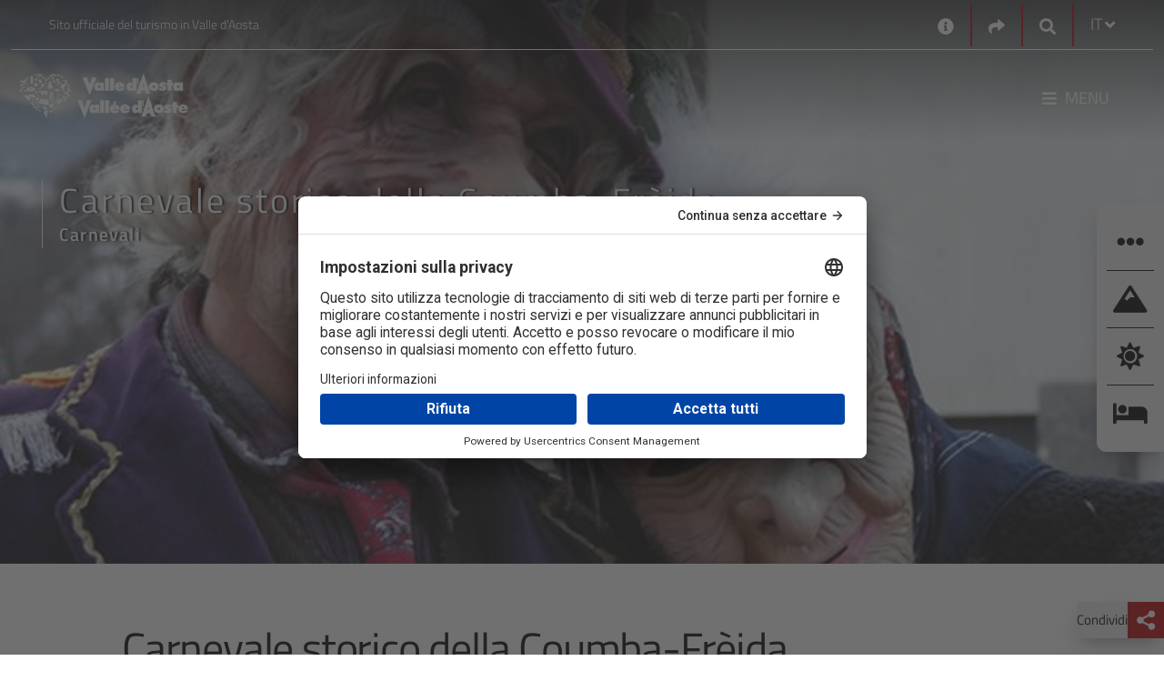

--- FILE ---
content_type: text/html; charset=utf-8
request_url: https://www.lovevda.it/it/banca-dati/2/carnevali/gignod/carnevale-storico-della-coumba-freida/27317
body_size: 39307
content:


<!DOCTYPE html>
<html class="no-js" lang="it-IT" dir="ltr">
    <head>
        <meta charset="utf-8" />
        <meta http-equiv="X-UA-Compatible" content="IE=edge" />
        <meta name="viewport" content="width=device-width, initial-scale=1.0, shrink-to-fit=no, user-scalable=yes" />

        <!-- Google Tag Manager -->
        <script>
            (function (w, d, s, l, i) {
                w[l] = w[l] || []; w[l].push({
                    'gtm.start':
                        new Date().getTime(), event: 'gtm.js'
                }); var f = d.getElementsByTagName(s)[0],
                    j = d.createElement(s), dl = l != 'dataLayer' ? '&l=' + l : ''; j.async = true; j.src =
                        'https://www.googletagmanager.com/gtm.js?id=' + i + dl; f.parentNode.insertBefore(j, f);
            })(window, document, 'script', 'dataLayer', 'GTM-PN68MH');</script>
        <!-- End Google Tag Manager -->		
	    
		<!-- HeadMetadata zone - Start -->
		
		<!-- HeadMetadata zone - End -->
		
        <!-- Google Fonts -->
        <link rel="stylesheet" href="https://fonts.googleapis.com/css?family=Roboto:300,400,500,700&display=swap">
        <link href="https://fonts.googleapis.com/css2?family=Titillium+Web:ital,wght@0,200;0,300;0,400;0,600;0,700;0,900;1,200;1,300;1,400;1,600;1,700&display=swap" rel="stylesheet">
        <link href="https://fonts.googleapis.com/css2?family=Lora:ital,wght@0,400;0,500;0,600;0,700;1,400;1,500;1,600;1,700&family=Titillium+Web:ital,wght@0,200;0,300;0,400;0,600;0,700;0,900;1,200;1,300;1,400;1,600;1,700&display=swap" rel="stylesheet">

<link href="/Modules/Inva.Orchard.LoveVda.DynamicNavigation/styles/DynamicNavigation.css?fileHash=goTegbLLSGtt4kk%2fAU1Hgw%3d%3d" rel="stylesheet" type="text/css" />
<link href="/Modules/Laser.Orchard.jQueryPlugins/Styles/jquery.colorbox.css?fileHash=Q0c4YhtDSiSiAwxNbiGnbw%3d%3d" rel="stylesheet" type="text/css" />
<link href="/Modules/Inva.Orchard.AddOns/styles/inva-orchard-addons.css?fileHash=VdFZFmOqpCWUUxrmvzfeDQ%3d%3d" rel="stylesheet" type="text/css" />
<link href="/Modules/Laser.Orchard.jQueryPlugins/BootstrapItalia/css/bootstrap-italia.min.css?fileHash=QKhUTeqaD9CYNX%2bXYz85XQ%3d%3d" rel="stylesheet" type="text/css" />
<link href="/Themes/Inva.Orchard.LoveVdaResponsive/styles/style.css?v=1.0&amp;fileHash=POuKoIBOExAOycmCvShYPw%3d%3d" rel="stylesheet" type="text/css" />
<link href="/Modules/Laser.Orchard.StartupConfig/styles/font-awesome/css/all.css?fileHash=hWjItLDPyFpkx%2f3Q1zrLdA%3d%3d" rel="stylesheet" type="text/css" />
<script src="/Modules/Orchard.Resources/scripts/jquery-3.7.1.js?fileHash=Euh9LzpMizR6sToHZNQgow%3d%3d" type="text/javascript"></script>
<script src="/Modules/Orchard.Resources/scripts/jquery.colorbox.js?fileHash=spl%2fbSsDa4q7KNEaMq3sFw%3d%3d" type="text/javascript"></script>
<script src="/Modules/Inva.Orchard.AddOns/scripts/inva-orchard-addons.js?fileHash=MMeXqyTB0EtH%2bbiCTiSmdQ%3d%3d" type="text/javascript"></script>
<script googlemapsloader="googlemapsloader" src="/Modules/Laser.Orchard.Maps/scripts/googlemapsapiloader.js?key=AIzaSyCz2f6_yAyKzWZz1XjIMmP8kbWS6y9FuFw&amp;language=it-IT&amp;fileHash=4GnjcvZ0CWUdxF%2bHEn9VBw%3d%3d" type="text/javascript"></script>
<script src="/Modules/Laser.Orchard.jQueryPlugins/Bootstrapitalia/src/js/plugins/datepicker/locales/it.min.js?fileHash=KJPvE%2bYRiOcYjhiw9hd8Hg%3d%3d" type="text/javascript"></script>


        <meta content="Orchard" name="generator" />
<link href="/Media/LovevdaResp/favicon/favicon.ico" rel="shortcut icon" type="image/x-icon" />
                 <meta name='title' content='Carnevale storico della Coumba-Frèida' />
                 <meta name='og:title' content='Carnevale storico della Coumba-Frèida' />
                 <meta name='description' content='Carnevale storico della Coumba-Frèida Carnevali Gignod' />
                 <meta name='og:description' content='Carnevale storico della Coumba-Frèida Carnevali Gignod' />
            <meta property='og:image' content='https://www.lovevda.it/immagini/DisplayImage/2049' />


<link rel="alternate" type="application/rss+xml" title="MappaComplessivaAreeTuristicheStatica IT" href="/rss?projection=34945" />


            <title>Carnevale storico della Coumba-Fr&#232;ida</title>



        <meta property="og:locale" content="it-IT" />
        <meta property='og:url' content='http://www.lovevda.it/it/banca-dati/2/carnevali/gignod/carnevale-storico-della-coumba-freida/27317' />
        
    </head>

    <body class="dir-ltr inva-orchard-lovevda-vit  ">

        <div style="right: 0; position: fixed; top: 0; width: 100px; z-index: 999;" title='FE3'>&nbsp;</div>
        <!-- Google Tag Manager (noscript) -->
        <noscript>
            <iframe src="https://www.googletagmanager.com/ns.html?id=GTM-PN68MH" height="0" width="0" style="display:none;visibility:hidden"></iframe>
        </noscript>
        <!-- End Google Tag Manager (noscript) -->

        

<section aria-label="Vai al contenuto principale">
    <a aria-label="Vai al contenuto principale" class="skip-main" href="#primary-content" title="Vai al contenuto principale">Vai al contenuto principale</a>
</section>

    <div class="over-container-navmenu container-fluid bg-dark-color">
        <div class="container">
                <header class="container header-top bg-transparent lovevda-top-header" aria-label="First Menu">
                    <div class="functional-header row">
                        <div class="functional-header-left functional-header-empty col-lg-5">
                            
<div class="zone zone-header-top-left">



<!-- LoveVdaResponsive/Widget-HtmlWidget -->


    <p>Sito ufficiale del turismo in Valle d'Aosta</p></div>                        </div>
                        <div class="functional-header-center col-lg-2">
                        </div>
                        <div class="functional-header-right col-lg-5">
                            






<!-- LoveVdaResponsive/Widget-HtmlWidget -->


    <div class="no-header widget-header-top-right widget-contact-widget widget"><a aria-label="Contatti" href="/it/contatti" title="Contatti"><i class="fa fa-info-circle" aria-hidden="true" style="font-size: 18px; vertical-align: middle;"></i></a></div>



<!-- LoveVdaResponsive/Widget-SocialLinksWidget -->



<div class="no-header widget-header-top-right widget-share-picker-widget widget">
    <div class="nav-item dropdown">
        <a aria-label="Social links" href="#" class="nav-link dropdown-toggle" data-toggle="dropdown" aria-expanded="false"  title="Social links">
            <i class="fa fa-share" aria-hidden="true"></i>
        </a>
            
        <div class="dropdown-menu dropdown-menu-right share-picker">
            <div class="row">
                <div class="col-12">
                    <div class="link-list-wrapper">
                        <ul class="link-list">
                                <li>
                                    <a class="social-icon" href="https://www.facebook.com/visitdaosta" aria-label="Facebook">
                                        <i class="fab fa-facebook-f"></i>
                                    </a>
                                </li>

                                <li>
                                    <a class="social-icon" href="https://twitter.com/valle_daosta" aria-label="Twitter">
                                        <i class="fab fa-twitter"></i>
                                    </a>
                                </li>

                                <li>
                                    <a class="social-icon" href="https://www.instagram.com/valledaosta/" aria-label="Instagram">
                                        <i class="fab fa-instagram"></i>
                                    </a>
                                </li>

                                <li>
                                    <a class="social-icon" href="https://www.youtube.com/lovevda" aria-label="Youtube">
                                        <i class="fab fa-youtube"></i>
                                    </a>
                                </li>



                        </ul>
                    </div>
                </div>
            </div>
        </div>
    </div>
</div>


    <div class="no-header widget-header-top-right widget-google-search-widget widget">

    <!-- LoveVdaResponsive/Widget-GoogleSearchWidget -->



<nav class="navbar search-box">
    <div class="nav-item dropdown search-dropdown-container">
        <a aria-label="Google search" class="nav-link dropdown-toggle" href="#" data-toggle="dropdown" aria-expanded="false" title="Google search">
            <i class="icon-opne fas fa-search"></i>
        </a>
        <div class="dropdown-menu dropdown-menu-right">
            <form class="form-inline" onsubmit="searchByGoogle(event)">
                <div class="form-group">
                    <input type="search" name="GoogleSearchFilter" class="form-control" id="searchInput5658c73d-3dae-4ffb-abae-0dc8a8fe292c" placeholder="Ottimizzato da Google" aria-label="Cerca" />
                </div>
                <button class="btn btn-outline-relative-color my-2 my-sm-0 search-box-go" type="submit" title="Cerca">Cerca</button>
            </form>
        </div>
    </div>
</nav>


<script>
    function searchByGoogle(event) {
        event.preventDefault();        
        var filter = event.target.elements.GoogleSearchFilter.value;
        if (filter != "") {
            window.location = '/' + "it" + '/site-search?q=' + filter;
        }
    }
</script>

    </div><!-- LoveVdaResponsive/Parts/CulturePicker -->




    <div class="no-header culture-picker">
        <div class="nav-item dropdown">


            <a href="#" class="nav-link dropdown-toggle" data-toggle="dropdown" aria-expanded="false">
                <span>IT</span>
                <i class="fa fa-angle-down"></i>
            </a>

<form action="/ChangeCulture" id="changeCultureForm" method="post">                    <div class="dropdown-menu dropdown-menu-right culture-picker" style="">
                        <div class="row">
                            <div class="col-12">
                                <div class="link-list-wrapper">
                                    <ul class="link-list">


                                                <li>
                                                    <a class="list-item" data-value="de-DE" href="/de/datenbank/2/karnevalsumzuge/gignod/der-historische-karneval-der-coumba-freida/27317"><span data-value="de-DE">DE</span></a>
                                                </li>
                                                <li>
                                                    <a class="list-item" data-value="en-GB" href="/en/database/2/carnivals/gignod/the-coumba-freida-historic-carnival/27317"><span data-value="en-GB">EN</span></a>
                                                </li>
                                                <li>
                                                    <a class="list-item" data-value="es-ES" href="/es/base-de-datos/2/carnavales/gignod/carnaval-historico-de-coumba-freida/27317"><span data-value="es-ES">ES</span></a>
                                                </li>
                                                <li>
                                                    <a class="list-item" data-value="fr-FR" href="/fr/base-de-donnees/2/carnavals/gignod/carnaval-historique-de-la-coumba-freida/27317"><span data-value="fr-FR">FR</span></a>
                                                </li>
                                    </ul>
                                </div>
                            </div>
                        </div>
                    </div>
<input name="__RequestVerificationToken" type="hidden" value="oYa-6KHAFMGJHKOcoCN6XUP1WKuoTRgQ6bCAeZppBSK5_lSoluAA5ACDKMP7mLg-shDExMNeFATYiPcWqz4jBIk_7nAnt9QM9my1IRmfdME1" /></form>        </div>
    </div>
    <script type="text/javascript">
        $(document).ready(
            function () {
                $('.list-item').click(
                    function (e) {
                        if (e.target.attributes["data-value"] != null) {
                            e.preventDefault();
                            var urlRedirect = "";
                            document.forms["changeCultureForm"].action = document.forms["changeCultureForm"].action + "?CultureName=" + e.target.attributes["data-value"].value + "&urlRedirect=" + urlRedirect;
                            document.forms["changeCultureForm"].submit();
                        }
                    });
            });
    </script>
                        </div>
                    </div>
                </header>

            <header class="container it-header-center-wrapper bg-transparent lovevda-main-header" aria-label="Second Menu">
                <!-- LoveVdaResponsive\HeaderLogo -->




        <div class="logo-full-large logo-holder navbar-brand">
            <a href="/" arial-label="Home" class="">
                <img src="/Media/LovevdaResp/_Profiles/5fe73c3d/ce47a914/LogoLarge%20no%20Italia.png?v=638568105054616221"
                     alt="Lovevda – Sito ufficiale del Turismo in Valle d’Aosta"
                     title="Lovevda – Sito ufficiale del Turismo in Valle d’Aosta"
                     class="img-fluid logo" fetchpriority="low" loading="lazy"/>
            </a>
        </div>


        <div class="logo-full-small logo-holder navbar-brand">
            <a href="/" arial-label="Home" class="">
                <img src="/Media/LovevdaResp/_Profiles/5fe73c3d/ce47a914/LogoMobile%20no%20Italia.png?v=638568105055709969"
                     alt="Lovevda – Sito ufficiale del Turismo in Valle d’Aosta"
                     title="Lovevda – Sito ufficiale del Turismo in Valle d’Aosta"
                     class="img-fluid logo" fetchpriority="low" loading="lazy"/>
            </a>
        </div>


        <div class="logo-full-red logo-holder navbar-brand">
            <a href="/" arial-label="Home" class="">
                <img src="/Media/LovevdaResp/_Profiles/5fe73c3d/ce47a914/LogoRed%20no%20Italia.png?v=638568105056334906"
                     alt="Lovevda – Sito ufficiale del Turismo in Valle d’Aosta"
                     title="Lovevda – Sito ufficiale del Turismo in Valle d’Aosta"
                     class="img-fluid logo" fetchpriority="low" loading="lazy"/>
            </a>
        </div>


                    <div class="functional-header">
                        <div class="functional-header-left">
                            
                        </div>
                        <div class="functional-header-center">
                        </div>
                        <div class="functional-header-right">
                            
                                <nav class="navbar navbar-expand has-megamenu" id="main-menu">
                                    <button class="custom-navbar-toggler" type="button" aria-controls="menuf25722da-97b2-48d3-9505-2a05a05becfe" aria-expanded="false" aria-label="Toggle navigation" data-target="#menuf25722da-97b2-48d3-9505-2a05a05becfe">
                                        <i class="fas fa-bars"></i><p>Menu</p>
                                    </button>
                                    <div class="navbar-collapsable container-fluid" id="menuf25722da-97b2-48d3-9505-2a05a05becfe">
                                        <div class="nav-mobile-header">
                                            <a aria-label="Home" href="/">
                                                <img src="/Media/LovevdaResp/Loghi/LogoRed no Italia.png" fetchpriority="low" loading="lazy" alt="Logo Regione VDA" title="Logo Regione VDA" />
                                            </a>
                                            <button class="close-menu" onclick="closeMenu()" type="button"> &#10005; </button>
                                        </div>
                                        <div class="nav-mobile-sidebar" id="nav-mobile-sidebar">
                                            <!-- Contenuto della sidebar su mobile -->
                                        </div>
                                        <div class="zone zone-header-main-right">


    <div class="no-header widget-header-main-right widget-menu-widget widget">

    <!-- LoveVdaResponsive/Parts/MenuWidget-HeaderMainRight -->






<div class="menu-wrapper menu-wrapper-mobile">
    <div class="col-12 col-lg-6 megamenu-column megamenu-column-left">
        <div class="megamenu-column-content" id="megamenu-mobile-left-07e6eabb-3f47-45fb-86d9-07ab7488d605">
            <div class="link-list-wrapper">
                <!--<div class="nav-mobile-header">
                    <img src="~/Media/LovevdaResp/Loghi/LogoRed.png" alt="Logo Regione VDA" title="Logo Regione VDA"/>
                    <button class="close-menu" type="button">
                        <i class="fas fa-times"></i>
                    </button>
                </div>
                <div class="nav-mobile-sidebar" id="nav-mobile-sidebar">-->
                <!-- Contenuto della sidebar su mobile -->
                <!--</div>-->
                <ul class="link-list">
<!-- LoveVdaResponsive/MenuItem -->


        <li class="nav-item">
            <div class="list-item">
                <a href="/">
                    <span>Home</span>
                </a>
            </div>
        </li>
<!-- LoveVdaResponsive/MenuItem -->


            <li class="nav-item nav-item-first">
                <div class="list-item">
                    <a href="/it/sport" tabindex="0">
                        <span>Sport</span>
                    </a>
                    <button class="menu-button-link-chevron" aria-label="Button Chevron" tabindex="0" type="button">
                        <span></span>
                    </button>
                </div>
                <ul class="link-sublist collapse" id="collapsemobile_w10636_m8952_07e6eabb-3f47-45fb-86d9-07ab7488d605" data-parent="#megamenu-mobile-left-07e6eabb-3f47-45fb-86d9-07ab7488d605">
<!-- LoveVdaResponsive/MenuItem -->


        <li class="nav-item">
            <div class="list-item">
                <a href="/it/sport/sci-discesa">
                    <span>Sci Snowboard</span>
                </a>
            </div>
        </li>
<!-- LoveVdaResponsive/MenuItem -->


        <li class="nav-item">
            <div class="list-item">
                <a href="/it/sport/fuori-pista">
                    <span>Fuori pista</span>
                </a>
            </div>
        </li>
<!-- LoveVdaResponsive/MenuItem -->


        <li class="nav-item">
            <div class="list-item">
                <a href="/it/sport/sci-alpinismo">
                    <span>Sci alpinismo</span>
                </a>
            </div>
        </li>
<!-- LoveVdaResponsive/MenuItem -->


        <li class="nav-item">
            <div class="list-item">
                <a href="/it/sport/sci-di-fondo">
                    <span>Sci nordico</span>
                </a>
            </div>
        </li>
<!-- LoveVdaResponsive/MenuItem -->


        <li class="nav-item">
            <div class="list-item">
                <a href="/it/sport/racchette-da-neve">
                    <span>Racchette neve</span>
                </a>
            </div>
        </li>
<!-- LoveVdaResponsive/MenuItem -->


        <li class="nav-item">
            <div class="list-item">
                <a href="/it/sport/attivita-su-ghiaccio">
                    <span>Ghiaccio</span>
                </a>
            </div>
        </li>
<!-- LoveVdaResponsive/MenuItem -->


        <li class="nav-item">
            <div class="list-item">
                <a href="/it/sport-estate">
                    <span>Sport estate</span>
                </a>
            </div>
        </li>
<!-- LoveVdaResponsive/MenuItem -->


        <li class="nav-item">
            <div class="list-item">
                <a href="/it/sport/altri-sport">
                    <span>Altri sport</span>
                </a>
            </div>
        </li>
                </ul>
            </li>
<!-- LoveVdaResponsive/MenuItem -->


            <li class="nav-item nav-item-first">
                <div class="list-item">
                    <a href="/it/eventi" tabindex="0">
                        <span>Eventi</span>
                    </a>
                    <button class="menu-button-link-chevron" aria-label="Button Chevron" tabindex="0" type="button">
                        <span></span>
                    </button>
                </div>
                <ul class="link-sublist collapse" id="collapsemobile_w10636_m9141_07e6eabb-3f47-45fb-86d9-07ab7488d605" data-parent="#megamenu-mobile-left-07e6eabb-3f47-45fb-86d9-07ab7488d605">
<!-- LoveVdaResponsive/MenuItem -->


        <li class="nav-item">
            <div class="list-item">
                <a href="/it/eventi/ricerca-generale">
                    <span>Trova gli eventi</span>
                </a>
            </div>
        </li>
<!-- LoveVdaResponsive/MenuItem -->


        <li class="nav-item">
            <div class="list-item">
                <a href="/it/eventi/mostre">
                    <span>Trova le mostre</span>
                </a>
            </div>
        </li>
<!-- LoveVdaResponsive/MenuItem -->


        <li class="nav-item">
            <div class="list-item">
                <a href="/it/eventi/escursioni-visite-turistiche-guidate">
                    <span>Escursioni e visite guidate</span>
                </a>
            </div>
        </li>
<!-- LoveVdaResponsive/MenuItem -->


        <li class="nav-item">
            <div class="list-item">
                <a href="/it/eventi/corsi-e-laboratori">
                    <span>Corsi e laboratori</span>
                </a>
            </div>
        </li>
                </ul>
            </li>
<!-- LoveVdaResponsive/MenuItem -->


            <li class="nav-item nav-item-first">
                <div class="list-item">
                    <a href="/it/vacanze-bambini" tabindex="0">
                        <span>Bambini</span>
                    </a>
                    <button class="menu-button-link-chevron" aria-label="Button Chevron" tabindex="0" type="button">
                        <span></span>
                    </button>
                </div>
                <ul class="link-sublist collapse" id="collapsemobile_w10636_m8946_07e6eabb-3f47-45fb-86d9-07ab7488d605" data-parent="#megamenu-mobile-left-07e6eabb-3f47-45fb-86d9-07ab7488d605">
<!-- LoveVdaResponsive/MenuItem -->


        <li class="nav-item">
            <div class="list-item">
                <a href="/it/vacanze-bambini/gioco">
                    <span>Gioco</span>
                </a>
            </div>
        </li>
<!-- LoveVdaResponsive/MenuItem -->


        <li class="nav-item">
            <div class="list-item">
                <a href="/it/vacanze-bambini/sport">
                    <span>Sport</span>
                </a>
            </div>
        </li>
<!-- LoveVdaResponsive/MenuItem -->


        <li class="nav-item">
            <div class="list-item">
                <a href="/it/vacanze-bambini/scoperte/cultura">
                    <span>Cultura</span>
                </a>
            </div>
        </li>
<!-- LoveVdaResponsive/MenuItem -->


        <li class="nav-item">
            <div class="list-item">
                <a href="/it/vacanze-bambini/scoperte/natura">
                    <span>Natura </span>
                </a>
            </div>
        </li>
<!-- LoveVdaResponsive/MenuItem -->


        <li class="nav-item">
            <div class="list-item">
                <a href="/it/vacanze-bambini/ricerca-eventi">
                    <span>Eventi bambini</span>
                </a>
            </div>
        </li>
<!-- LoveVdaResponsive/MenuItem -->


        <li class="nav-item">
            <div class="list-item">
                <a href="/it/vacanze-bambini/laboratori">
                    <span>Laboratori </span>
                </a>
            </div>
        </li>
                </ul>
            </li>
<!-- LoveVdaResponsive/MenuItem -->


            <li class="nav-item nav-item-first">
                <div class="list-item">
                    <a href="/it/benessere" tabindex="0">
                        <span>Benessere</span>
                    </a>
                    <button class="menu-button-link-chevron" aria-label="Button Chevron" tabindex="0" type="button">
                        <span></span>
                    </button>
                </div>
                <ul class="link-sublist collapse" id="collapsemobile_w10636_m9015_07e6eabb-3f47-45fb-86d9-07ab7488d605" data-parent="#megamenu-mobile-left-07e6eabb-3f47-45fb-86d9-07ab7488d605">
<!-- LoveVdaResponsive/MenuItem -->


        <li class="nav-item">
            <div class="list-item">
                <a href="/it/benessere/terme-di-pre-saint-didier">
                    <span>Terme di Pr&#233;-Saint-Didier</span>
                </a>
            </div>
        </li>
<!-- LoveVdaResponsive/MenuItem -->


        <li class="nav-item">
            <div class="list-item">
                <a href="/it/benessere/terme-di-saint-vincent">
                    <span>Terme di Saint-Vincent</span>
                </a>
            </div>
        </li>
<!-- LoveVdaResponsive/MenuItem -->


        <li class="nav-item">
            <div class="list-item">
                <a href="/it/benessere/centri-benessere">
                    <span>Centri benessere</span>
                </a>
            </div>
        </li>
                </ul>
            </li>
<!-- LoveVdaResponsive/MenuItem -->


            <li class="nav-item nav-item-first">
                <div class="list-item">
                    <a href="/it/cultura" tabindex="0">
                        <span>Cultura</span>
                    </a>
                    <button class="menu-button-link-chevron" aria-label="Button Chevron" tabindex="0" type="button">
                        <span></span>
                    </button>
                </div>
                <ul class="link-sublist collapse" id="collapsemobile_w10636_m8593_07e6eabb-3f47-45fb-86d9-07ab7488d605" data-parent="#megamenu-mobile-left-07e6eabb-3f47-45fb-86d9-07ab7488d605">
<!-- LoveVdaResponsive/MenuItem -->


        <li class="nav-item">
            <div class="list-item">
                <a href="/it/cultura/architettura-romana">
                    <span>Architettura romana</span>
                </a>
            </div>
        </li>
<!-- LoveVdaResponsive/MenuItem -->


        <li class="nav-item">
            <div class="list-item">
                <a href="/it/cultura/castelli">
                    <span>Castelli</span>
                </a>
            </div>
        </li>
<!-- LoveVdaResponsive/MenuItem -->


        <li class="nav-item">
            <div class="list-item">
                <a href="/it/cultura/chiese">
                    <span>Chiese e santuari</span>
                </a>
            </div>
        </li>
<!-- LoveVdaResponsive/MenuItem -->


        <li class="nav-item">
            <div class="list-item">
                <a href="/it/cultura/musei">
                    <span>Musei</span>
                </a>
            </div>
        </li>
<!-- LoveVdaResponsive/MenuItem -->


        <li class="nav-item">
            <div class="list-item">
                <a href="/it/cultura/tradizione">
                    <span>Tradizione</span>
                </a>
            </div>
        </li>
                </ul>
            </li>
<!-- LoveVdaResponsive/MenuItem -->


            <li class="nav-item nav-item-first">
                <div class="list-item">
                    <a href="/it/enogastronomia" tabindex="0">
                        <span>Enogastronomia</span>
                    </a>
                    <button class="menu-button-link-chevron" aria-label="Button Chevron" tabindex="0" type="button">
                        <span></span>
                    </button>
                </div>
                <ul class="link-sublist collapse" id="collapsemobile_w10636_m9074_07e6eabb-3f47-45fb-86d9-07ab7488d605" data-parent="#megamenu-mobile-left-07e6eabb-3f47-45fb-86d9-07ab7488d605">
<!-- LoveVdaResponsive/MenuItem -->


        <li class="nav-item">
            <div class="list-item">
                <a href="/it/enogastronomia/vini">
                    <span>Vini</span>
                </a>
            </div>
        </li>
<!-- LoveVdaResponsive/MenuItem -->


        <li class="nav-item">
            <div class="list-item">
                <a href="/it/enogastronomia/prodotti-tipici">
                    <span>Prodotti</span>
                </a>
            </div>
        </li>
<!-- LoveVdaResponsive/MenuItem -->


        <li class="nav-item">
            <div class="list-item">
                <a href="/it/enogastronomia/prodotti-tipici/aziende-visitabili">
                    <span>Aziende visitabili</span>
                </a>
            </div>
        </li>
<!-- LoveVdaResponsive/MenuItem -->


        <li class="nav-item">
            <div class="list-item">
                <a href="/it/enogastronomia/eventi">
                    <span>Eventi del gusto</span>
                </a>
            </div>
        </li>
<!-- LoveVdaResponsive/MenuItem -->


        <li class="nav-item">
            <div class="list-item">
                <a href="/it/enogastronomia/ricette">
                    <span>Ricette</span>
                </a>
            </div>
        </li>
<!-- LoveVdaResponsive/MenuItem -->


        <li class="nav-item">
            <div class="list-item">
                <a href="/it/enogastronomia/dove-mangiare">
                    <span>Dove mangiare</span>
                </a>
            </div>
        </li>
                </ul>
            </li>
<!-- LoveVdaResponsive/MenuItem -->


            <li class="nav-item nav-item-first">
                <div class="list-item">
                    <a href="/it/natura" tabindex="0">
                        <span>Natura</span>
                    </a>
                    <button class="menu-button-link-chevron" aria-label="Button Chevron" tabindex="0" type="button">
                        <span></span>
                    </button>
                </div>
                <ul class="link-sublist collapse" id="collapsemobile_w10636_m8839_07e6eabb-3f47-45fb-86d9-07ab7488d605" data-parent="#megamenu-mobile-left-07e6eabb-3f47-45fb-86d9-07ab7488d605">
<!-- LoveVdaResponsive/MenuItem -->


        <li class="nav-item">
            <div class="list-item">
                <a href="/it/natura/parco-nazionale-gran-paradiso">
                    <span>Parco Nazionale Gran Paradiso</span>
                </a>
            </div>
        </li>
<!-- LoveVdaResponsive/MenuItem -->


        <li class="nav-item">
            <div class="list-item">
                <a href="/it/natura/parco-mont-avic">
                    <span>Parco Mont-Avic</span>
                </a>
            </div>
        </li>
<!-- LoveVdaResponsive/MenuItem -->


        <li class="nav-item">
            <div class="list-item">
                <a href="/it/natura/riserve-naturali">
                    <span>Riserve naturali</span>
                </a>
            </div>
        </li>
<!-- LoveVdaResponsive/MenuItem -->


        <li class="nav-item">
            <div class="list-item">
                <a href="/it/natura/giardini-botanici">
                    <span>Giardini botanici</span>
                </a>
            </div>
        </li>
<!-- LoveVdaResponsive/MenuItem -->


        <li class="nav-item">
            <div class="list-item">
                <a href="/it/natura/natura-2000">
                    <span>Natura 2000</span>
                </a>
            </div>
        </li>
<!-- LoveVdaResponsive/MenuItem -->


        <li class="nav-item">
            <div class="list-item">
                <a href="/it/natura/geositi-e-miniere/miniere">
                    <span>Miniere</span>
                </a>
            </div>
        </li>
<!-- LoveVdaResponsive/MenuItem -->


        <li class="nav-item">
            <div class="list-item">
                <a href="/it/scoprire/valle-d-aosta-green">
                    <span>Sostenibilit&#224;</span>
                </a>
            </div>
        </li>
                </ul>
            </li>
<!-- LoveVdaResponsive/MenuItem -->


        <li class="nav-item">
            <div class="list-item">
                <a href="/it/pacchetti-vacanza">
                    <span>Offerte</span>
                </a>
            </div>
        </li>
                </ul>
            </div>
        </div>
    </div>
</div>


<div class="row">
    <div class="col-12 megamenu-column megamenu-column-left">
        <div class="megamenu-column-content" id="megamenu-desktop-left-07e6eabb-3f47-45fb-86d9-07ab7488d605">
            <div class="link-list-wrapper">
                <ul class="link-list">
                    
<!-- LoveVdaResponsive/MenuItem -->


        <li class="nav-item">
            <div class="list-item">
                <a href="/">
                    <span>Home</span>
                </a>
            </div>
        </li>
<!-- LoveVdaResponsive/MenuItem -->


            <li class="nav-item nav-item-first">
                <div class="list-item">
                    <a href="/it/sport" tabindex="0">
                        <span>Sport</span>
                    </a>
                    <button class="menu-button-link-chevron" aria-label="Button Chevron" tabindex="0" type="button">
                        <span></span>
                    </button>
                </div>
                <ul class="link-sublist collapse" id="collapsedesktop_w10636_d8952_07e6eabb-3f47-45fb-86d9-07ab7488d605" data-parent="#megamenu-desktop-left-07e6eabb-3f47-45fb-86d9-07ab7488d605">
<!-- LoveVdaResponsive/MenuItem -->


        <li class="nav-item">
            <div class="list-item">
                <a href="/it/sport/sci-discesa">
                    <span>Sci Snowboard</span>
                </a>
            </div>
        </li>
<!-- LoveVdaResponsive/MenuItem -->


        <li class="nav-item">
            <div class="list-item">
                <a href="/it/sport/fuori-pista">
                    <span>Fuori pista</span>
                </a>
            </div>
        </li>
<!-- LoveVdaResponsive/MenuItem -->


        <li class="nav-item">
            <div class="list-item">
                <a href="/it/sport/sci-alpinismo">
                    <span>Sci alpinismo</span>
                </a>
            </div>
        </li>
<!-- LoveVdaResponsive/MenuItem -->


        <li class="nav-item">
            <div class="list-item">
                <a href="/it/sport/sci-di-fondo">
                    <span>Sci nordico</span>
                </a>
            </div>
        </li>
<!-- LoveVdaResponsive/MenuItem -->


        <li class="nav-item">
            <div class="list-item">
                <a href="/it/sport/racchette-da-neve">
                    <span>Racchette neve</span>
                </a>
            </div>
        </li>
<!-- LoveVdaResponsive/MenuItem -->


        <li class="nav-item">
            <div class="list-item">
                <a href="/it/sport/attivita-su-ghiaccio">
                    <span>Ghiaccio</span>
                </a>
            </div>
        </li>
<!-- LoveVdaResponsive/MenuItem -->


        <li class="nav-item">
            <div class="list-item">
                <a href="/it/sport-estate">
                    <span>Sport estate</span>
                </a>
            </div>
        </li>
<!-- LoveVdaResponsive/MenuItem -->


        <li class="nav-item">
            <div class="list-item">
                <a href="/it/sport/altri-sport">
                    <span>Altri sport</span>
                </a>
            </div>
        </li>
                </ul>
            </li>
<!-- LoveVdaResponsive/MenuItem -->


            <li class="nav-item nav-item-first">
                <div class="list-item">
                    <a href="/it/eventi" tabindex="0">
                        <span>Eventi</span>
                    </a>
                    <button class="menu-button-link-chevron" aria-label="Button Chevron" tabindex="0" type="button">
                        <span></span>
                    </button>
                </div>
                <ul class="link-sublist collapse" id="collapsedesktop_w10636_d9141_07e6eabb-3f47-45fb-86d9-07ab7488d605" data-parent="#megamenu-desktop-left-07e6eabb-3f47-45fb-86d9-07ab7488d605">
<!-- LoveVdaResponsive/MenuItem -->


        <li class="nav-item">
            <div class="list-item">
                <a href="/it/eventi/ricerca-generale">
                    <span>Trova gli eventi</span>
                </a>
            </div>
        </li>
<!-- LoveVdaResponsive/MenuItem -->


        <li class="nav-item">
            <div class="list-item">
                <a href="/it/eventi/mostre">
                    <span>Trova le mostre</span>
                </a>
            </div>
        </li>
<!-- LoveVdaResponsive/MenuItem -->


        <li class="nav-item">
            <div class="list-item">
                <a href="/it/eventi/escursioni-visite-turistiche-guidate">
                    <span>Escursioni e visite guidate</span>
                </a>
            </div>
        </li>
<!-- LoveVdaResponsive/MenuItem -->


        <li class="nav-item">
            <div class="list-item">
                <a href="/it/eventi/corsi-e-laboratori">
                    <span>Corsi e laboratori</span>
                </a>
            </div>
        </li>
                </ul>
            </li>
<!-- LoveVdaResponsive/MenuItem -->


            <li class="nav-item nav-item-first">
                <div class="list-item">
                    <a href="/it/vacanze-bambini" tabindex="0">
                        <span>Bambini</span>
                    </a>
                    <button class="menu-button-link-chevron" aria-label="Button Chevron" tabindex="0" type="button">
                        <span></span>
                    </button>
                </div>
                <ul class="link-sublist collapse" id="collapsedesktop_w10636_d8946_07e6eabb-3f47-45fb-86d9-07ab7488d605" data-parent="#megamenu-desktop-left-07e6eabb-3f47-45fb-86d9-07ab7488d605">
<!-- LoveVdaResponsive/MenuItem -->


        <li class="nav-item">
            <div class="list-item">
                <a href="/it/vacanze-bambini/gioco">
                    <span>Gioco</span>
                </a>
            </div>
        </li>
<!-- LoveVdaResponsive/MenuItem -->


        <li class="nav-item">
            <div class="list-item">
                <a href="/it/vacanze-bambini/sport">
                    <span>Sport</span>
                </a>
            </div>
        </li>
<!-- LoveVdaResponsive/MenuItem -->


        <li class="nav-item">
            <div class="list-item">
                <a href="/it/vacanze-bambini/scoperte/cultura">
                    <span>Cultura</span>
                </a>
            </div>
        </li>
<!-- LoveVdaResponsive/MenuItem -->


        <li class="nav-item">
            <div class="list-item">
                <a href="/it/vacanze-bambini/scoperte/natura">
                    <span>Natura </span>
                </a>
            </div>
        </li>
<!-- LoveVdaResponsive/MenuItem -->


        <li class="nav-item">
            <div class="list-item">
                <a href="/it/vacanze-bambini/ricerca-eventi">
                    <span>Eventi bambini</span>
                </a>
            </div>
        </li>
<!-- LoveVdaResponsive/MenuItem -->


        <li class="nav-item">
            <div class="list-item">
                <a href="/it/vacanze-bambini/laboratori">
                    <span>Laboratori </span>
                </a>
            </div>
        </li>
                </ul>
            </li>
<!-- LoveVdaResponsive/MenuItem -->


            <li class="nav-item nav-item-first">
                <div class="list-item">
                    <a href="/it/benessere" tabindex="0">
                        <span>Benessere</span>
                    </a>
                    <button class="menu-button-link-chevron" aria-label="Button Chevron" tabindex="0" type="button">
                        <span></span>
                    </button>
                </div>
                <ul class="link-sublist collapse" id="collapsedesktop_w10636_d9015_07e6eabb-3f47-45fb-86d9-07ab7488d605" data-parent="#megamenu-desktop-left-07e6eabb-3f47-45fb-86d9-07ab7488d605">
<!-- LoveVdaResponsive/MenuItem -->


        <li class="nav-item">
            <div class="list-item">
                <a href="/it/benessere/terme-di-pre-saint-didier">
                    <span>Terme di Pr&#233;-Saint-Didier</span>
                </a>
            </div>
        </li>
<!-- LoveVdaResponsive/MenuItem -->


        <li class="nav-item">
            <div class="list-item">
                <a href="/it/benessere/terme-di-saint-vincent">
                    <span>Terme di Saint-Vincent</span>
                </a>
            </div>
        </li>
<!-- LoveVdaResponsive/MenuItem -->


        <li class="nav-item">
            <div class="list-item">
                <a href="/it/benessere/centri-benessere">
                    <span>Centri benessere</span>
                </a>
            </div>
        </li>
                </ul>
            </li>
<!-- LoveVdaResponsive/MenuItem -->


            <li class="nav-item nav-item-first">
                <div class="list-item">
                    <a href="/it/cultura" tabindex="0">
                        <span>Cultura</span>
                    </a>
                    <button class="menu-button-link-chevron" aria-label="Button Chevron" tabindex="0" type="button">
                        <span></span>
                    </button>
                </div>
                <ul class="link-sublist collapse" id="collapsedesktop_w10636_d8593_07e6eabb-3f47-45fb-86d9-07ab7488d605" data-parent="#megamenu-desktop-left-07e6eabb-3f47-45fb-86d9-07ab7488d605">
<!-- LoveVdaResponsive/MenuItem -->


        <li class="nav-item">
            <div class="list-item">
                <a href="/it/cultura/architettura-romana">
                    <span>Architettura romana</span>
                </a>
            </div>
        </li>
<!-- LoveVdaResponsive/MenuItem -->


        <li class="nav-item">
            <div class="list-item">
                <a href="/it/cultura/castelli">
                    <span>Castelli</span>
                </a>
            </div>
        </li>
<!-- LoveVdaResponsive/MenuItem -->


        <li class="nav-item">
            <div class="list-item">
                <a href="/it/cultura/chiese">
                    <span>Chiese e santuari</span>
                </a>
            </div>
        </li>
<!-- LoveVdaResponsive/MenuItem -->


        <li class="nav-item">
            <div class="list-item">
                <a href="/it/cultura/musei">
                    <span>Musei</span>
                </a>
            </div>
        </li>
<!-- LoveVdaResponsive/MenuItem -->


        <li class="nav-item">
            <div class="list-item">
                <a href="/it/cultura/tradizione">
                    <span>Tradizione</span>
                </a>
            </div>
        </li>
                </ul>
            </li>
<!-- LoveVdaResponsive/MenuItem -->


            <li class="nav-item nav-item-first">
                <div class="list-item">
                    <a href="/it/enogastronomia" tabindex="0">
                        <span>Enogastronomia</span>
                    </a>
                    <button class="menu-button-link-chevron" aria-label="Button Chevron" tabindex="0" type="button">
                        <span></span>
                    </button>
                </div>
                <ul class="link-sublist collapse" id="collapsedesktop_w10636_d9074_07e6eabb-3f47-45fb-86d9-07ab7488d605" data-parent="#megamenu-desktop-left-07e6eabb-3f47-45fb-86d9-07ab7488d605">
<!-- LoveVdaResponsive/MenuItem -->


        <li class="nav-item">
            <div class="list-item">
                <a href="/it/enogastronomia/vini">
                    <span>Vini</span>
                </a>
            </div>
        </li>
<!-- LoveVdaResponsive/MenuItem -->


        <li class="nav-item">
            <div class="list-item">
                <a href="/it/enogastronomia/prodotti-tipici">
                    <span>Prodotti</span>
                </a>
            </div>
        </li>
<!-- LoveVdaResponsive/MenuItem -->


        <li class="nav-item">
            <div class="list-item">
                <a href="/it/enogastronomia/prodotti-tipici/aziende-visitabili">
                    <span>Aziende visitabili</span>
                </a>
            </div>
        </li>
<!-- LoveVdaResponsive/MenuItem -->


        <li class="nav-item">
            <div class="list-item">
                <a href="/it/enogastronomia/eventi">
                    <span>Eventi del gusto</span>
                </a>
            </div>
        </li>
<!-- LoveVdaResponsive/MenuItem -->


        <li class="nav-item">
            <div class="list-item">
                <a href="/it/enogastronomia/ricette">
                    <span>Ricette</span>
                </a>
            </div>
        </li>
<!-- LoveVdaResponsive/MenuItem -->


        <li class="nav-item">
            <div class="list-item">
                <a href="/it/enogastronomia/dove-mangiare">
                    <span>Dove mangiare</span>
                </a>
            </div>
        </li>
                </ul>
            </li>
<!-- LoveVdaResponsive/MenuItem -->


            <li class="nav-item nav-item-first">
                <div class="list-item">
                    <a href="/it/natura" tabindex="0">
                        <span>Natura</span>
                    </a>
                    <button class="menu-button-link-chevron" aria-label="Button Chevron" tabindex="0" type="button">
                        <span></span>
                    </button>
                </div>
                <ul class="link-sublist collapse" id="collapsedesktop_w10636_d8839_07e6eabb-3f47-45fb-86d9-07ab7488d605" data-parent="#megamenu-desktop-left-07e6eabb-3f47-45fb-86d9-07ab7488d605">
<!-- LoveVdaResponsive/MenuItem -->


        <li class="nav-item">
            <div class="list-item">
                <a href="/it/natura/parco-nazionale-gran-paradiso">
                    <span>Parco Nazionale Gran Paradiso</span>
                </a>
            </div>
        </li>
<!-- LoveVdaResponsive/MenuItem -->


        <li class="nav-item">
            <div class="list-item">
                <a href="/it/natura/parco-mont-avic">
                    <span>Parco Mont-Avic</span>
                </a>
            </div>
        </li>
<!-- LoveVdaResponsive/MenuItem -->


        <li class="nav-item">
            <div class="list-item">
                <a href="/it/natura/riserve-naturali">
                    <span>Riserve naturali</span>
                </a>
            </div>
        </li>
<!-- LoveVdaResponsive/MenuItem -->


        <li class="nav-item">
            <div class="list-item">
                <a href="/it/natura/giardini-botanici">
                    <span>Giardini botanici</span>
                </a>
            </div>
        </li>
<!-- LoveVdaResponsive/MenuItem -->


        <li class="nav-item">
            <div class="list-item">
                <a href="/it/natura/natura-2000">
                    <span>Natura 2000</span>
                </a>
            </div>
        </li>
<!-- LoveVdaResponsive/MenuItem -->


        <li class="nav-item">
            <div class="list-item">
                <a href="/it/natura/geositi-e-miniere/miniere">
                    <span>Miniere</span>
                </a>
            </div>
        </li>
<!-- LoveVdaResponsive/MenuItem -->


        <li class="nav-item">
            <div class="list-item">
                <a href="/it/scoprire/valle-d-aosta-green">
                    <span>Sostenibilit&#224;</span>
                </a>
            </div>
        </li>
                </ul>
            </li>
<!-- LoveVdaResponsive/MenuItem -->


        <li class="nav-item">
            <div class="list-item">
                <a href="/it/pacchetti-vacanza">
                    <span>Offerte</span>
                </a>
            </div>
        </li>
                </ul>
            </div>
        </div>
    </div>
    
</div>
                




    </div>


    <div class="no-header widget-header-main-right widget-menu-widget widget">

    <!-- LoveVdaResponsive/Parts/MenuWidget-HeaderMainRight -->






<div class="menu-wrapper menu-wrapper-mobile">
    <div class="col-12 col-lg-6 megamenu-column megamenu-column-left">
        <div class="megamenu-column-content" id="megamenu-mobile-left-fa2ec0f1-ff42-4ab0-a0aa-5a43d89d2dff">
            <div class="link-list-wrapper">
                <!--<div class="nav-mobile-header">
                    <img src="~/Media/LovevdaResp/Loghi/LogoRed.png" alt="Logo Regione VDA" title="Logo Regione VDA"/>
                    <button class="close-menu" type="button">
                        <i class="fas fa-times"></i>
                    </button>
                </div>
                <div class="nav-mobile-sidebar" id="nav-mobile-sidebar">-->
                <!-- Contenuto della sidebar su mobile -->
                <!--</div>-->
                <ul class="link-list">
<!-- LoveVdaResponsive/MenuItem -->


        <li class="nav-item">
            <div class="list-item">
                <a href="/it/mappa-valle-d-aosta">
                    <span>Trova sulla mappa</span>
                </a>
            </div>
        </li>
<!-- LoveVdaResponsive/MenuItem -->


            <li class="nav-item nav-item-first">
                <div class="list-item">
                    <a href="/it/scoprire" tabindex="0">
                        <span>Luoghi da scoprire</span>
                    </a>
                    <button class="menu-button-link-chevron" aria-label="Button Chevron" tabindex="0" type="button">
                        <span></span>
                    </button>
                </div>
                <ul class="link-sublist collapse" id="collapsemobile_w10637_m9455_fa2ec0f1-ff42-4ab0-a0aa-5a43d89d2dff" data-parent="#megamenu-mobile-left-fa2ec0f1-ff42-4ab0-a0aa-5a43d89d2dff">
<!-- LoveVdaResponsive/MenuItem -->


        <li class="nav-item">
            <div class="list-item">
                <a href="/it/scoprire/localita">
                    <span>Localit&#224;</span>
                </a>
            </div>
        </li>
<!-- LoveVdaResponsive/MenuItem -->


        <li class="nav-item">
            <div class="list-item">
                <a href="/it/scoprire/aree-turistiche">
                    <span>Aree turistiche</span>
                </a>
            </div>
        </li>
<!-- LoveVdaResponsive/MenuItem -->


        <li class="nav-item">
            <div class="list-item">
                <a href="/it/scoprire/grandi-montagne">
                    <span>Giganti delle Alpi</span>
                </a>
            </div>
        </li>
<!-- LoveVdaResponsive/MenuItem -->


        <li class="nav-item">
            <div class="list-item">
                <a href="/it/esperienze/funivie-verso-i-4000">
                    <span>Funivie verso i 4000</span>
                </a>
            </div>
        </li>
<!-- LoveVdaResponsive/MenuItem -->


        <li class="nav-item">
            <div class="list-item">
                <a href="/it/scoprire/multimedia">
                    <span>App e video</span>
                </a>
            </div>
        </li>
                </ul>
            </li>
<!-- LoveVdaResponsive/MenuItem -->


            <li class="nav-item nav-item-first">
                <div class="list-item">
                    <a href="/it/arrivare" tabindex="0">
                        <span>Come arrivare</span>
                    </a>
                    <button class="menu-button-link-chevron" aria-label="Button Chevron" tabindex="0" type="button">
                        <span></span>
                    </button>
                </div>
                <ul class="link-sublist collapse" id="collapsemobile_w10637_m8996_fa2ec0f1-ff42-4ab0-a0aa-5a43d89d2dff" data-parent="#megamenu-mobile-left-fa2ec0f1-ff42-4ab0-a0aa-5a43d89d2dff">
<!-- LoveVdaResponsive/MenuItem -->


        <li class="nav-item">
            <div class="list-item">
                <a href="/it/arrivare/in-auto">
                    <span>In auto</span>
                </a>
            </div>
        </li>
<!-- LoveVdaResponsive/MenuItem -->


        <li class="nav-item">
            <div class="list-item">
                <a href="/it/arrivare/in-treno">
                    <span>In treno</span>
                </a>
            </div>
        </li>
<!-- LoveVdaResponsive/MenuItem -->


        <li class="nav-item">
            <div class="list-item">
                <a href="/it/arrivare/in-pullman">
                    <span>In autobus</span>
                </a>
            </div>
        </li>
<!-- LoveVdaResponsive/MenuItem -->


        <li class="nav-item">
            <div class="list-item">
                <a href="/it/arrivare/in-aereo/trasferimenti-aeroporti">
                    <span>In aereo </span>
                </a>
            </div>
        </li>
                </ul>
            </li>
<!-- LoveVdaResponsive/MenuItem -->


            <li class="nav-item nav-item-first">
                <div class="list-item">
                    <a href="/it/prima-di-partire" tabindex="0">
                        <span>Prima di partire</span>
                    </a>
                    <button class="menu-button-link-chevron" aria-label="Button Chevron" tabindex="0" type="button">
                        <span></span>
                    </button>
                </div>
                <ul class="link-sublist collapse" id="collapsemobile_w10637_m8248_fa2ec0f1-ff42-4ab0-a0aa-5a43d89d2dff" data-parent="#megamenu-mobile-left-fa2ec0f1-ff42-4ab0-a0aa-5a43d89d2dff">
<!-- LoveVdaResponsive/MenuItem -->


        <li class="nav-item">
            <div class="list-item">
                <a href="/it/prima-di-partire/bollettino-meteorologico">
                    <span>Meteo</span>
                </a>
            </div>
        </li>
<!-- LoveVdaResponsive/MenuItem -->


        <li class="nav-item">
            <div class="list-item">
                <a href="/it/prima-di-partire/webcam">
                    <span>Webcam</span>
                </a>
            </div>
        </li>
<!-- LoveVdaResponsive/MenuItem -->


        <li class="nav-item">
            <div class="list-item">
                <a href="/it/prima-di-partire/bollettino-neve-sci-discesa">
                    <span>Bollettino discesa</span>
                </a>
            </div>
        </li>
<!-- LoveVdaResponsive/MenuItem -->


        <li class="nav-item">
            <div class="list-item">
                <a href="/it/prima-di-partire/bollettino-neve-sci-fondo">
                    <span>Bollettino fondo</span>
                </a>
            </div>
        </li>
<!-- LoveVdaResponsive/MenuItem -->


        <li class="nav-item">
            <div class="list-item">
                <a href="/it/prima-di-partire/come-muoversi">
                    <span>Come muoverti</span>
                </a>
            </div>
        </li>
<!-- LoveVdaResponsive/MenuItem -->


        <li class="nav-item">
            <div class="list-item">
                <a href="/it/prima-di-partire/informazioni/depliant">
                    <span>Depliant</span>
                </a>
            </div>
        </li>
<!-- LoveVdaResponsive/MenuItem -->


        <li class="nav-item">
            <div class="list-item">
                <a href="/it/accessibilita">
                    <span>Accessibilit&#224;</span>
                </a>
            </div>
        </li>
                </ul>
            </li>
<!-- LoveVdaResponsive/MenuItem -->


            <li class="nav-item nav-item-first">
                <div class="list-item">
                    <a href="/it/dormire/dove-dormire-in-valle-d-aosta" tabindex="0">
                        <span>Dove dormire</span>
                    </a>
                    <button class="menu-button-link-chevron" aria-label="Button Chevron" tabindex="0" type="button">
                        <span></span>
                    </button>
                </div>
                <ul class="link-sublist collapse" id="collapsemobile_w10637_m6797_fa2ec0f1-ff42-4ab0-a0aa-5a43d89d2dff" data-parent="#megamenu-mobile-left-fa2ec0f1-ff42-4ab0-a0aa-5a43d89d2dff">
<!-- LoveVdaResponsive/MenuItem -->


        <li class="nav-item">
            <div class="list-item">
                <a href="/it/dormire/dove-dormire-in-valle-d-aosta">
                    <span>Strutture ricettive</span>
                </a>
            </div>
        </li>
<!-- LoveVdaResponsive/MenuItem -->


        <li class="nav-item">
            <div class="list-item">
                <a href="/it/dormire/case-appartamenti-vacanze/appartamenti-da-privati">
                    <span>Locazioni turistiche</span>
                </a>
            </div>
        </li>
<!-- LoveVdaResponsive/MenuItem -->


        <li class="nav-item">
            <div class="list-item">
                <a href="https://bookingvalledaosta.it/">
                    <span>Prenotazioni on line</span>
                </a>
            </div>
        </li>
                </ul>
            </li>
<!-- LoveVdaResponsive/MenuItem -->


            <li class="nav-item nav-item-first">
                <div class="list-item">
                    <a href="/it/itinerari" tabindex="0">
                        <span>Itinerari</span>
                    </a>
                    <button class="menu-button-link-chevron" aria-label="Button Chevron" tabindex="0" type="button">
                        <span></span>
                    </button>
                </div>
                <ul class="link-sublist collapse" id="collapsemobile_w10637_m9654_fa2ec0f1-ff42-4ab0-a0aa-5a43d89d2dff" data-parent="#megamenu-mobile-left-fa2ec0f1-ff42-4ab0-a0aa-5a43d89d2dff">
<!-- LoveVdaResponsive/MenuItem -->


        <li class="nav-item">
            <div class="list-item">
                <a href="/it/itinerari/itinerari-culturali">
                    <span>Culturali</span>
                </a>
            </div>
        </li>
<!-- LoveVdaResponsive/MenuItem -->


        <li class="nav-item">
            <div class="list-item">
                <a href="/it/itinerari/itinerari-enogastronomici">
                    <span>Del gusto</span>
                </a>
            </div>
        </li>
<!-- LoveVdaResponsive/MenuItem -->


        <li class="nav-item">
            <div class="list-item">
                <a href="/it/itinerari/itinerari-religiosi">
                    <span>Dello spirito</span>
                </a>
            </div>
        </li>
<!-- LoveVdaResponsive/MenuItem -->


        <li class="nav-item">
            <div class="list-item">
                <a href="/it/sport/escursionismo/escursioni-di-un-giorno">
                    <span>A piedi</span>
                </a>
            </div>
        </li>
<!-- LoveVdaResponsive/MenuItem -->


        <li class="nav-item">
            <div class="list-item">
                <a href="/it/itinerari/in-bici">
                    <span>In bici</span>
                </a>
            </div>
        </li>
<!-- LoveVdaResponsive/MenuItem -->


        <li class="nav-item">
            <div class="list-item">
                <a href="/it/itinerari/in-moto">
                    <span>In moto</span>
                </a>
            </div>
        </li>
<!-- LoveVdaResponsive/MenuItem -->


        <li class="nav-item">
            <div class="list-item">
                <a href="/it/sport/racchette-da-neve/itinerari">
                    <span>Con racchette</span>
                </a>
            </div>
        </li>
<!-- LoveVdaResponsive/MenuItem -->


        <li class="nav-item">
            <div class="list-item">
                <a href="/it/itinerari/itinerari-sportivi">
                    <span>Itinerari sportivi</span>
                </a>
            </div>
        </li>
                </ul>
            </li>
                </ul>
            </div>
        </div>
    </div>
</div>


<div class="row">
    <div class="col-12 megamenu-column megamenu-column-left">
        <div class="megamenu-column-content" id="megamenu-desktop-left-fa2ec0f1-ff42-4ab0-a0aa-5a43d89d2dff">
            <div class="link-list-wrapper">
                <ul class="link-list">
                    
<!-- LoveVdaResponsive/MenuItem -->


        <li class="nav-item">
            <div class="list-item">
                <a href="/it/mappa-valle-d-aosta">
                    <span>Trova sulla mappa</span>
                </a>
            </div>
        </li>
<!-- LoveVdaResponsive/MenuItem -->


            <li class="nav-item nav-item-first">
                <div class="list-item">
                    <a href="/it/scoprire" tabindex="0">
                        <span>Luoghi da scoprire</span>
                    </a>
                    <button class="menu-button-link-chevron" aria-label="Button Chevron" tabindex="0" type="button">
                        <span></span>
                    </button>
                </div>
                <ul class="link-sublist collapse" id="collapsedesktop_w10637_d9455_fa2ec0f1-ff42-4ab0-a0aa-5a43d89d2dff" data-parent="#megamenu-desktop-left-fa2ec0f1-ff42-4ab0-a0aa-5a43d89d2dff">
<!-- LoveVdaResponsive/MenuItem -->


        <li class="nav-item">
            <div class="list-item">
                <a href="/it/scoprire/localita">
                    <span>Localit&#224;</span>
                </a>
            </div>
        </li>
<!-- LoveVdaResponsive/MenuItem -->


        <li class="nav-item">
            <div class="list-item">
                <a href="/it/scoprire/aree-turistiche">
                    <span>Aree turistiche</span>
                </a>
            </div>
        </li>
<!-- LoveVdaResponsive/MenuItem -->


        <li class="nav-item">
            <div class="list-item">
                <a href="/it/scoprire/grandi-montagne">
                    <span>Giganti delle Alpi</span>
                </a>
            </div>
        </li>
<!-- LoveVdaResponsive/MenuItem -->


        <li class="nav-item">
            <div class="list-item">
                <a href="/it/esperienze/funivie-verso-i-4000">
                    <span>Funivie verso i 4000</span>
                </a>
            </div>
        </li>
<!-- LoveVdaResponsive/MenuItem -->


        <li class="nav-item">
            <div class="list-item">
                <a href="/it/scoprire/multimedia">
                    <span>App e video</span>
                </a>
            </div>
        </li>
                </ul>
            </li>
<!-- LoveVdaResponsive/MenuItem -->


            <li class="nav-item nav-item-first">
                <div class="list-item">
                    <a href="/it/arrivare" tabindex="0">
                        <span>Come arrivare</span>
                    </a>
                    <button class="menu-button-link-chevron" aria-label="Button Chevron" tabindex="0" type="button">
                        <span></span>
                    </button>
                </div>
                <ul class="link-sublist collapse" id="collapsedesktop_w10637_d8996_fa2ec0f1-ff42-4ab0-a0aa-5a43d89d2dff" data-parent="#megamenu-desktop-left-fa2ec0f1-ff42-4ab0-a0aa-5a43d89d2dff">
<!-- LoveVdaResponsive/MenuItem -->


        <li class="nav-item">
            <div class="list-item">
                <a href="/it/arrivare/in-auto">
                    <span>In auto</span>
                </a>
            </div>
        </li>
<!-- LoveVdaResponsive/MenuItem -->


        <li class="nav-item">
            <div class="list-item">
                <a href="/it/arrivare/in-treno">
                    <span>In treno</span>
                </a>
            </div>
        </li>
<!-- LoveVdaResponsive/MenuItem -->


        <li class="nav-item">
            <div class="list-item">
                <a href="/it/arrivare/in-pullman">
                    <span>In autobus</span>
                </a>
            </div>
        </li>
<!-- LoveVdaResponsive/MenuItem -->


        <li class="nav-item">
            <div class="list-item">
                <a href="/it/arrivare/in-aereo/trasferimenti-aeroporti">
                    <span>In aereo </span>
                </a>
            </div>
        </li>
                </ul>
            </li>
<!-- LoveVdaResponsive/MenuItem -->


            <li class="nav-item nav-item-first">
                <div class="list-item">
                    <a href="/it/prima-di-partire" tabindex="0">
                        <span>Prima di partire</span>
                    </a>
                    <button class="menu-button-link-chevron" aria-label="Button Chevron" tabindex="0" type="button">
                        <span></span>
                    </button>
                </div>
                <ul class="link-sublist collapse" id="collapsedesktop_w10637_d8248_fa2ec0f1-ff42-4ab0-a0aa-5a43d89d2dff" data-parent="#megamenu-desktop-left-fa2ec0f1-ff42-4ab0-a0aa-5a43d89d2dff">
<!-- LoveVdaResponsive/MenuItem -->


        <li class="nav-item">
            <div class="list-item">
                <a href="/it/prima-di-partire/bollettino-meteorologico">
                    <span>Meteo</span>
                </a>
            </div>
        </li>
<!-- LoveVdaResponsive/MenuItem -->


        <li class="nav-item">
            <div class="list-item">
                <a href="/it/prima-di-partire/webcam">
                    <span>Webcam</span>
                </a>
            </div>
        </li>
<!-- LoveVdaResponsive/MenuItem -->


        <li class="nav-item">
            <div class="list-item">
                <a href="/it/prima-di-partire/bollettino-neve-sci-discesa">
                    <span>Bollettino discesa</span>
                </a>
            </div>
        </li>
<!-- LoveVdaResponsive/MenuItem -->


        <li class="nav-item">
            <div class="list-item">
                <a href="/it/prima-di-partire/bollettino-neve-sci-fondo">
                    <span>Bollettino fondo</span>
                </a>
            </div>
        </li>
<!-- LoveVdaResponsive/MenuItem -->


        <li class="nav-item">
            <div class="list-item">
                <a href="/it/prima-di-partire/come-muoversi">
                    <span>Come muoverti</span>
                </a>
            </div>
        </li>
<!-- LoveVdaResponsive/MenuItem -->


        <li class="nav-item">
            <div class="list-item">
                <a href="/it/prima-di-partire/informazioni/depliant">
                    <span>Depliant</span>
                </a>
            </div>
        </li>
<!-- LoveVdaResponsive/MenuItem -->


        <li class="nav-item">
            <div class="list-item">
                <a href="/it/accessibilita">
                    <span>Accessibilit&#224;</span>
                </a>
            </div>
        </li>
                </ul>
            </li>
<!-- LoveVdaResponsive/MenuItem -->


            <li class="nav-item nav-item-first">
                <div class="list-item">
                    <a href="/it/dormire/dove-dormire-in-valle-d-aosta" tabindex="0">
                        <span>Dove dormire</span>
                    </a>
                    <button class="menu-button-link-chevron" aria-label="Button Chevron" tabindex="0" type="button">
                        <span></span>
                    </button>
                </div>
                <ul class="link-sublist collapse" id="collapsedesktop_w10637_d6797_fa2ec0f1-ff42-4ab0-a0aa-5a43d89d2dff" data-parent="#megamenu-desktop-left-fa2ec0f1-ff42-4ab0-a0aa-5a43d89d2dff">
<!-- LoveVdaResponsive/MenuItem -->


        <li class="nav-item">
            <div class="list-item">
                <a href="/it/dormire/dove-dormire-in-valle-d-aosta">
                    <span>Strutture ricettive</span>
                </a>
            </div>
        </li>
<!-- LoveVdaResponsive/MenuItem -->


        <li class="nav-item">
            <div class="list-item">
                <a href="/it/dormire/case-appartamenti-vacanze/appartamenti-da-privati">
                    <span>Locazioni turistiche</span>
                </a>
            </div>
        </li>
<!-- LoveVdaResponsive/MenuItem -->


        <li class="nav-item">
            <div class="list-item">
                <a href="https://bookingvalledaosta.it/">
                    <span>Prenotazioni on line</span>
                </a>
            </div>
        </li>
                </ul>
            </li>
<!-- LoveVdaResponsive/MenuItem -->


            <li class="nav-item nav-item-first">
                <div class="list-item">
                    <a href="/it/itinerari" tabindex="0">
                        <span>Itinerari</span>
                    </a>
                    <button class="menu-button-link-chevron" aria-label="Button Chevron" tabindex="0" type="button">
                        <span></span>
                    </button>
                </div>
                <ul class="link-sublist collapse" id="collapsedesktop_w10637_d9654_fa2ec0f1-ff42-4ab0-a0aa-5a43d89d2dff" data-parent="#megamenu-desktop-left-fa2ec0f1-ff42-4ab0-a0aa-5a43d89d2dff">
<!-- LoveVdaResponsive/MenuItem -->


        <li class="nav-item">
            <div class="list-item">
                <a href="/it/itinerari/itinerari-culturali">
                    <span>Culturali</span>
                </a>
            </div>
        </li>
<!-- LoveVdaResponsive/MenuItem -->


        <li class="nav-item">
            <div class="list-item">
                <a href="/it/itinerari/itinerari-enogastronomici">
                    <span>Del gusto</span>
                </a>
            </div>
        </li>
<!-- LoveVdaResponsive/MenuItem -->


        <li class="nav-item">
            <div class="list-item">
                <a href="/it/itinerari/itinerari-religiosi">
                    <span>Dello spirito</span>
                </a>
            </div>
        </li>
<!-- LoveVdaResponsive/MenuItem -->


        <li class="nav-item">
            <div class="list-item">
                <a href="/it/sport/escursionismo/escursioni-di-un-giorno">
                    <span>A piedi</span>
                </a>
            </div>
        </li>
<!-- LoveVdaResponsive/MenuItem -->


        <li class="nav-item">
            <div class="list-item">
                <a href="/it/itinerari/in-bici">
                    <span>In bici</span>
                </a>
            </div>
        </li>
<!-- LoveVdaResponsive/MenuItem -->


        <li class="nav-item">
            <div class="list-item">
                <a href="/it/itinerari/in-moto">
                    <span>In moto</span>
                </a>
            </div>
        </li>
<!-- LoveVdaResponsive/MenuItem -->


        <li class="nav-item">
            <div class="list-item">
                <a href="/it/sport/racchette-da-neve/itinerari">
                    <span>Con racchette</span>
                </a>
            </div>
        </li>
<!-- LoveVdaResponsive/MenuItem -->


        <li class="nav-item">
            <div class="list-item">
                <a href="/it/itinerari/itinerari-sportivi">
                    <span>Itinerari sportivi</span>
                </a>
            </div>
        </li>
                </ul>
            </li>
                </ul>
            </div>
        </div>
    </div>
    
</div>
                




    </div></div>
                                        <div class="menu-wrapper menu-wrapper-desktop">
                                            <ul class="navbar-nav">
                                                <li class="nav-item dropdown megamenu">
                                                    <button class="dropdown-toggle" tabindex="0" data-toggle="dropdown" aria-expanded="false" type="button">
                                                        <i class="fas fa-bars"></i><p>Menu</p>
                                                    </button>
                                                    <div class="dropdown-menu">
                                                        <div class="row">
                                                            <div class="zone zone-header-main-right zone zone-header-main-right">


    <div class="no-header widget-header-main-right widget-menu-widget widget no-header widget-header-main-right widget-menu-widget widget">

    <!-- LoveVdaResponsive/Parts/MenuWidget-HeaderMainRight -->






<div class="menu-wrapper menu-wrapper-mobile">
    <div class="col-12 col-lg-6 megamenu-column megamenu-column-left">
        <div class="megamenu-column-content" id="megamenu-mobile-left-945d227f-d401-4c63-aae6-71ea37fd4cc2">
            <div class="link-list-wrapper">
                <!--<div class="nav-mobile-header">
                    <img src="~/Media/LovevdaResp/Loghi/LogoRed.png" alt="Logo Regione VDA" title="Logo Regione VDA"/>
                    <button class="close-menu" type="button">
                        <i class="fas fa-times"></i>
                    </button>
                </div>
                <div class="nav-mobile-sidebar" id="nav-mobile-sidebar">-->
                <!-- Contenuto della sidebar su mobile -->
                <!--</div>-->
                <ul class="link-list">
<!-- LoveVdaResponsive/MenuItem -->


        <li class="nav-item">
            <div class="list-item">
                <a href="/">
                    <span>Home</span>
                </a>
            </div>
        </li>
<!-- LoveVdaResponsive/MenuItem -->


            <li class="nav-item nav-item-first">
                <div class="list-item">
                    <a href="/it/sport" tabindex="0">
                        <span>Sport</span>
                    </a>
                    <button class="menu-button-link-chevron" aria-label="Button Chevron" tabindex="0" type="button">
                        <span></span>
                    </button>
                </div>
                <ul class="link-sublist collapse" id="collapsemobile_w10636_m8952_945d227f-d401-4c63-aae6-71ea37fd4cc2" data-parent="#megamenu-mobile-left-945d227f-d401-4c63-aae6-71ea37fd4cc2">
<!-- LoveVdaResponsive/MenuItem -->


        <li class="nav-item">
            <div class="list-item">
                <a href="/it/sport/sci-discesa">
                    <span>Sci Snowboard</span>
                </a>
            </div>
        </li>
<!-- LoveVdaResponsive/MenuItem -->


        <li class="nav-item">
            <div class="list-item">
                <a href="/it/sport/fuori-pista">
                    <span>Fuori pista</span>
                </a>
            </div>
        </li>
<!-- LoveVdaResponsive/MenuItem -->


        <li class="nav-item">
            <div class="list-item">
                <a href="/it/sport/sci-alpinismo">
                    <span>Sci alpinismo</span>
                </a>
            </div>
        </li>
<!-- LoveVdaResponsive/MenuItem -->


        <li class="nav-item">
            <div class="list-item">
                <a href="/it/sport/sci-di-fondo">
                    <span>Sci nordico</span>
                </a>
            </div>
        </li>
<!-- LoveVdaResponsive/MenuItem -->


        <li class="nav-item">
            <div class="list-item">
                <a href="/it/sport/racchette-da-neve">
                    <span>Racchette neve</span>
                </a>
            </div>
        </li>
<!-- LoveVdaResponsive/MenuItem -->


        <li class="nav-item">
            <div class="list-item">
                <a href="/it/sport/attivita-su-ghiaccio">
                    <span>Ghiaccio</span>
                </a>
            </div>
        </li>
<!-- LoveVdaResponsive/MenuItem -->


        <li class="nav-item">
            <div class="list-item">
                <a href="/it/sport-estate">
                    <span>Sport estate</span>
                </a>
            </div>
        </li>
<!-- LoveVdaResponsive/MenuItem -->


        <li class="nav-item">
            <div class="list-item">
                <a href="/it/sport/altri-sport">
                    <span>Altri sport</span>
                </a>
            </div>
        </li>
                </ul>
            </li>
<!-- LoveVdaResponsive/MenuItem -->


            <li class="nav-item nav-item-first">
                <div class="list-item">
                    <a href="/it/eventi" tabindex="0">
                        <span>Eventi</span>
                    </a>
                    <button class="menu-button-link-chevron" aria-label="Button Chevron" tabindex="0" type="button">
                        <span></span>
                    </button>
                </div>
                <ul class="link-sublist collapse" id="collapsemobile_w10636_m9141_945d227f-d401-4c63-aae6-71ea37fd4cc2" data-parent="#megamenu-mobile-left-945d227f-d401-4c63-aae6-71ea37fd4cc2">
<!-- LoveVdaResponsive/MenuItem -->


        <li class="nav-item">
            <div class="list-item">
                <a href="/it/eventi/ricerca-generale">
                    <span>Trova gli eventi</span>
                </a>
            </div>
        </li>
<!-- LoveVdaResponsive/MenuItem -->


        <li class="nav-item">
            <div class="list-item">
                <a href="/it/eventi/mostre">
                    <span>Trova le mostre</span>
                </a>
            </div>
        </li>
<!-- LoveVdaResponsive/MenuItem -->


        <li class="nav-item">
            <div class="list-item">
                <a href="/it/eventi/escursioni-visite-turistiche-guidate">
                    <span>Escursioni e visite guidate</span>
                </a>
            </div>
        </li>
<!-- LoveVdaResponsive/MenuItem -->


        <li class="nav-item">
            <div class="list-item">
                <a href="/it/eventi/corsi-e-laboratori">
                    <span>Corsi e laboratori</span>
                </a>
            </div>
        </li>
                </ul>
            </li>
<!-- LoveVdaResponsive/MenuItem -->


            <li class="nav-item nav-item-first">
                <div class="list-item">
                    <a href="/it/vacanze-bambini" tabindex="0">
                        <span>Bambini</span>
                    </a>
                    <button class="menu-button-link-chevron" aria-label="Button Chevron" tabindex="0" type="button">
                        <span></span>
                    </button>
                </div>
                <ul class="link-sublist collapse" id="collapsemobile_w10636_m8946_945d227f-d401-4c63-aae6-71ea37fd4cc2" data-parent="#megamenu-mobile-left-945d227f-d401-4c63-aae6-71ea37fd4cc2">
<!-- LoveVdaResponsive/MenuItem -->


        <li class="nav-item">
            <div class="list-item">
                <a href="/it/vacanze-bambini/gioco">
                    <span>Gioco</span>
                </a>
            </div>
        </li>
<!-- LoveVdaResponsive/MenuItem -->


        <li class="nav-item">
            <div class="list-item">
                <a href="/it/vacanze-bambini/sport">
                    <span>Sport</span>
                </a>
            </div>
        </li>
<!-- LoveVdaResponsive/MenuItem -->


        <li class="nav-item">
            <div class="list-item">
                <a href="/it/vacanze-bambini/scoperte/cultura">
                    <span>Cultura</span>
                </a>
            </div>
        </li>
<!-- LoveVdaResponsive/MenuItem -->


        <li class="nav-item">
            <div class="list-item">
                <a href="/it/vacanze-bambini/scoperte/natura">
                    <span>Natura </span>
                </a>
            </div>
        </li>
<!-- LoveVdaResponsive/MenuItem -->


        <li class="nav-item">
            <div class="list-item">
                <a href="/it/vacanze-bambini/ricerca-eventi">
                    <span>Eventi bambini</span>
                </a>
            </div>
        </li>
<!-- LoveVdaResponsive/MenuItem -->


        <li class="nav-item">
            <div class="list-item">
                <a href="/it/vacanze-bambini/laboratori">
                    <span>Laboratori </span>
                </a>
            </div>
        </li>
                </ul>
            </li>
<!-- LoveVdaResponsive/MenuItem -->


            <li class="nav-item nav-item-first">
                <div class="list-item">
                    <a href="/it/benessere" tabindex="0">
                        <span>Benessere</span>
                    </a>
                    <button class="menu-button-link-chevron" aria-label="Button Chevron" tabindex="0" type="button">
                        <span></span>
                    </button>
                </div>
                <ul class="link-sublist collapse" id="collapsemobile_w10636_m9015_945d227f-d401-4c63-aae6-71ea37fd4cc2" data-parent="#megamenu-mobile-left-945d227f-d401-4c63-aae6-71ea37fd4cc2">
<!-- LoveVdaResponsive/MenuItem -->


        <li class="nav-item">
            <div class="list-item">
                <a href="/it/benessere/terme-di-pre-saint-didier">
                    <span>Terme di Pr&#233;-Saint-Didier</span>
                </a>
            </div>
        </li>
<!-- LoveVdaResponsive/MenuItem -->


        <li class="nav-item">
            <div class="list-item">
                <a href="/it/benessere/terme-di-saint-vincent">
                    <span>Terme di Saint-Vincent</span>
                </a>
            </div>
        </li>
<!-- LoveVdaResponsive/MenuItem -->


        <li class="nav-item">
            <div class="list-item">
                <a href="/it/benessere/centri-benessere">
                    <span>Centri benessere</span>
                </a>
            </div>
        </li>
                </ul>
            </li>
<!-- LoveVdaResponsive/MenuItem -->


            <li class="nav-item nav-item-first">
                <div class="list-item">
                    <a href="/it/cultura" tabindex="0">
                        <span>Cultura</span>
                    </a>
                    <button class="menu-button-link-chevron" aria-label="Button Chevron" tabindex="0" type="button">
                        <span></span>
                    </button>
                </div>
                <ul class="link-sublist collapse" id="collapsemobile_w10636_m8593_945d227f-d401-4c63-aae6-71ea37fd4cc2" data-parent="#megamenu-mobile-left-945d227f-d401-4c63-aae6-71ea37fd4cc2">
<!-- LoveVdaResponsive/MenuItem -->


        <li class="nav-item">
            <div class="list-item">
                <a href="/it/cultura/architettura-romana">
                    <span>Architettura romana</span>
                </a>
            </div>
        </li>
<!-- LoveVdaResponsive/MenuItem -->


        <li class="nav-item">
            <div class="list-item">
                <a href="/it/cultura/castelli">
                    <span>Castelli</span>
                </a>
            </div>
        </li>
<!-- LoveVdaResponsive/MenuItem -->


        <li class="nav-item">
            <div class="list-item">
                <a href="/it/cultura/chiese">
                    <span>Chiese e santuari</span>
                </a>
            </div>
        </li>
<!-- LoveVdaResponsive/MenuItem -->


        <li class="nav-item">
            <div class="list-item">
                <a href="/it/cultura/musei">
                    <span>Musei</span>
                </a>
            </div>
        </li>
<!-- LoveVdaResponsive/MenuItem -->


        <li class="nav-item">
            <div class="list-item">
                <a href="/it/cultura/tradizione">
                    <span>Tradizione</span>
                </a>
            </div>
        </li>
                </ul>
            </li>
<!-- LoveVdaResponsive/MenuItem -->


            <li class="nav-item nav-item-first">
                <div class="list-item">
                    <a href="/it/enogastronomia" tabindex="0">
                        <span>Enogastronomia</span>
                    </a>
                    <button class="menu-button-link-chevron" aria-label="Button Chevron" tabindex="0" type="button">
                        <span></span>
                    </button>
                </div>
                <ul class="link-sublist collapse" id="collapsemobile_w10636_m9074_945d227f-d401-4c63-aae6-71ea37fd4cc2" data-parent="#megamenu-mobile-left-945d227f-d401-4c63-aae6-71ea37fd4cc2">
<!-- LoveVdaResponsive/MenuItem -->


        <li class="nav-item">
            <div class="list-item">
                <a href="/it/enogastronomia/vini">
                    <span>Vini</span>
                </a>
            </div>
        </li>
<!-- LoveVdaResponsive/MenuItem -->


        <li class="nav-item">
            <div class="list-item">
                <a href="/it/enogastronomia/prodotti-tipici">
                    <span>Prodotti</span>
                </a>
            </div>
        </li>
<!-- LoveVdaResponsive/MenuItem -->


        <li class="nav-item">
            <div class="list-item">
                <a href="/it/enogastronomia/prodotti-tipici/aziende-visitabili">
                    <span>Aziende visitabili</span>
                </a>
            </div>
        </li>
<!-- LoveVdaResponsive/MenuItem -->


        <li class="nav-item">
            <div class="list-item">
                <a href="/it/enogastronomia/eventi">
                    <span>Eventi del gusto</span>
                </a>
            </div>
        </li>
<!-- LoveVdaResponsive/MenuItem -->


        <li class="nav-item">
            <div class="list-item">
                <a href="/it/enogastronomia/ricette">
                    <span>Ricette</span>
                </a>
            </div>
        </li>
<!-- LoveVdaResponsive/MenuItem -->


        <li class="nav-item">
            <div class="list-item">
                <a href="/it/enogastronomia/dove-mangiare">
                    <span>Dove mangiare</span>
                </a>
            </div>
        </li>
                </ul>
            </li>
<!-- LoveVdaResponsive/MenuItem -->


            <li class="nav-item nav-item-first">
                <div class="list-item">
                    <a href="/it/natura" tabindex="0">
                        <span>Natura</span>
                    </a>
                    <button class="menu-button-link-chevron" aria-label="Button Chevron" tabindex="0" type="button">
                        <span></span>
                    </button>
                </div>
                <ul class="link-sublist collapse" id="collapsemobile_w10636_m8839_945d227f-d401-4c63-aae6-71ea37fd4cc2" data-parent="#megamenu-mobile-left-945d227f-d401-4c63-aae6-71ea37fd4cc2">
<!-- LoveVdaResponsive/MenuItem -->


        <li class="nav-item">
            <div class="list-item">
                <a href="/it/natura/parco-nazionale-gran-paradiso">
                    <span>Parco Nazionale Gran Paradiso</span>
                </a>
            </div>
        </li>
<!-- LoveVdaResponsive/MenuItem -->


        <li class="nav-item">
            <div class="list-item">
                <a href="/it/natura/parco-mont-avic">
                    <span>Parco Mont-Avic</span>
                </a>
            </div>
        </li>
<!-- LoveVdaResponsive/MenuItem -->


        <li class="nav-item">
            <div class="list-item">
                <a href="/it/natura/riserve-naturali">
                    <span>Riserve naturali</span>
                </a>
            </div>
        </li>
<!-- LoveVdaResponsive/MenuItem -->


        <li class="nav-item">
            <div class="list-item">
                <a href="/it/natura/giardini-botanici">
                    <span>Giardini botanici</span>
                </a>
            </div>
        </li>
<!-- LoveVdaResponsive/MenuItem -->


        <li class="nav-item">
            <div class="list-item">
                <a href="/it/natura/natura-2000">
                    <span>Natura 2000</span>
                </a>
            </div>
        </li>
<!-- LoveVdaResponsive/MenuItem -->


        <li class="nav-item">
            <div class="list-item">
                <a href="/it/natura/geositi-e-miniere/miniere">
                    <span>Miniere</span>
                </a>
            </div>
        </li>
<!-- LoveVdaResponsive/MenuItem -->


        <li class="nav-item">
            <div class="list-item">
                <a href="/it/scoprire/valle-d-aosta-green">
                    <span>Sostenibilit&#224;</span>
                </a>
            </div>
        </li>
                </ul>
            </li>
<!-- LoveVdaResponsive/MenuItem -->


        <li class="nav-item">
            <div class="list-item">
                <a href="/it/pacchetti-vacanza">
                    <span>Offerte</span>
                </a>
            </div>
        </li>
                </ul>
            </div>
        </div>
    </div>
</div>


<div class="row">
    <div class="col-12 megamenu-column megamenu-column-left">
        <div class="megamenu-column-content" id="megamenu-desktop-left-945d227f-d401-4c63-aae6-71ea37fd4cc2">
            <div class="link-list-wrapper">
                <ul class="link-list">
                    
<!-- LoveVdaResponsive/MenuItem -->


        <li class="nav-item">
            <div class="list-item">
                <a href="/">
                    <span>Home</span>
                </a>
            </div>
        </li>
<!-- LoveVdaResponsive/MenuItem -->


            <li class="nav-item nav-item-first">
                <div class="list-item">
                    <a href="/it/sport" tabindex="0">
                        <span>Sport</span>
                    </a>
                    <button class="menu-button-link-chevron" aria-label="Button Chevron" tabindex="0" type="button">
                        <span></span>
                    </button>
                </div>
                <ul class="link-sublist collapse" id="collapsedesktop_w10636_d8952_945d227f-d401-4c63-aae6-71ea37fd4cc2" data-parent="#megamenu-desktop-left-945d227f-d401-4c63-aae6-71ea37fd4cc2">
<!-- LoveVdaResponsive/MenuItem -->


        <li class="nav-item">
            <div class="list-item">
                <a href="/it/sport/sci-discesa">
                    <span>Sci Snowboard</span>
                </a>
            </div>
        </li>
<!-- LoveVdaResponsive/MenuItem -->


        <li class="nav-item">
            <div class="list-item">
                <a href="/it/sport/fuori-pista">
                    <span>Fuori pista</span>
                </a>
            </div>
        </li>
<!-- LoveVdaResponsive/MenuItem -->


        <li class="nav-item">
            <div class="list-item">
                <a href="/it/sport/sci-alpinismo">
                    <span>Sci alpinismo</span>
                </a>
            </div>
        </li>
<!-- LoveVdaResponsive/MenuItem -->


        <li class="nav-item">
            <div class="list-item">
                <a href="/it/sport/sci-di-fondo">
                    <span>Sci nordico</span>
                </a>
            </div>
        </li>
<!-- LoveVdaResponsive/MenuItem -->


        <li class="nav-item">
            <div class="list-item">
                <a href="/it/sport/racchette-da-neve">
                    <span>Racchette neve</span>
                </a>
            </div>
        </li>
<!-- LoveVdaResponsive/MenuItem -->


        <li class="nav-item">
            <div class="list-item">
                <a href="/it/sport/attivita-su-ghiaccio">
                    <span>Ghiaccio</span>
                </a>
            </div>
        </li>
<!-- LoveVdaResponsive/MenuItem -->


        <li class="nav-item">
            <div class="list-item">
                <a href="/it/sport-estate">
                    <span>Sport estate</span>
                </a>
            </div>
        </li>
<!-- LoveVdaResponsive/MenuItem -->


        <li class="nav-item">
            <div class="list-item">
                <a href="/it/sport/altri-sport">
                    <span>Altri sport</span>
                </a>
            </div>
        </li>
                </ul>
            </li>
<!-- LoveVdaResponsive/MenuItem -->


            <li class="nav-item nav-item-first">
                <div class="list-item">
                    <a href="/it/eventi" tabindex="0">
                        <span>Eventi</span>
                    </a>
                    <button class="menu-button-link-chevron" aria-label="Button Chevron" tabindex="0" type="button">
                        <span></span>
                    </button>
                </div>
                <ul class="link-sublist collapse" id="collapsedesktop_w10636_d9141_945d227f-d401-4c63-aae6-71ea37fd4cc2" data-parent="#megamenu-desktop-left-945d227f-d401-4c63-aae6-71ea37fd4cc2">
<!-- LoveVdaResponsive/MenuItem -->


        <li class="nav-item">
            <div class="list-item">
                <a href="/it/eventi/ricerca-generale">
                    <span>Trova gli eventi</span>
                </a>
            </div>
        </li>
<!-- LoveVdaResponsive/MenuItem -->


        <li class="nav-item">
            <div class="list-item">
                <a href="/it/eventi/mostre">
                    <span>Trova le mostre</span>
                </a>
            </div>
        </li>
<!-- LoveVdaResponsive/MenuItem -->


        <li class="nav-item">
            <div class="list-item">
                <a href="/it/eventi/escursioni-visite-turistiche-guidate">
                    <span>Escursioni e visite guidate</span>
                </a>
            </div>
        </li>
<!-- LoveVdaResponsive/MenuItem -->


        <li class="nav-item">
            <div class="list-item">
                <a href="/it/eventi/corsi-e-laboratori">
                    <span>Corsi e laboratori</span>
                </a>
            </div>
        </li>
                </ul>
            </li>
<!-- LoveVdaResponsive/MenuItem -->


            <li class="nav-item nav-item-first">
                <div class="list-item">
                    <a href="/it/vacanze-bambini" tabindex="0">
                        <span>Bambini</span>
                    </a>
                    <button class="menu-button-link-chevron" aria-label="Button Chevron" tabindex="0" type="button">
                        <span></span>
                    </button>
                </div>
                <ul class="link-sublist collapse" id="collapsedesktop_w10636_d8946_945d227f-d401-4c63-aae6-71ea37fd4cc2" data-parent="#megamenu-desktop-left-945d227f-d401-4c63-aae6-71ea37fd4cc2">
<!-- LoveVdaResponsive/MenuItem -->


        <li class="nav-item">
            <div class="list-item">
                <a href="/it/vacanze-bambini/gioco">
                    <span>Gioco</span>
                </a>
            </div>
        </li>
<!-- LoveVdaResponsive/MenuItem -->


        <li class="nav-item">
            <div class="list-item">
                <a href="/it/vacanze-bambini/sport">
                    <span>Sport</span>
                </a>
            </div>
        </li>
<!-- LoveVdaResponsive/MenuItem -->


        <li class="nav-item">
            <div class="list-item">
                <a href="/it/vacanze-bambini/scoperte/cultura">
                    <span>Cultura</span>
                </a>
            </div>
        </li>
<!-- LoveVdaResponsive/MenuItem -->


        <li class="nav-item">
            <div class="list-item">
                <a href="/it/vacanze-bambini/scoperte/natura">
                    <span>Natura </span>
                </a>
            </div>
        </li>
<!-- LoveVdaResponsive/MenuItem -->


        <li class="nav-item">
            <div class="list-item">
                <a href="/it/vacanze-bambini/ricerca-eventi">
                    <span>Eventi bambini</span>
                </a>
            </div>
        </li>
<!-- LoveVdaResponsive/MenuItem -->


        <li class="nav-item">
            <div class="list-item">
                <a href="/it/vacanze-bambini/laboratori">
                    <span>Laboratori </span>
                </a>
            </div>
        </li>
                </ul>
            </li>
<!-- LoveVdaResponsive/MenuItem -->


            <li class="nav-item nav-item-first">
                <div class="list-item">
                    <a href="/it/benessere" tabindex="0">
                        <span>Benessere</span>
                    </a>
                    <button class="menu-button-link-chevron" aria-label="Button Chevron" tabindex="0" type="button">
                        <span></span>
                    </button>
                </div>
                <ul class="link-sublist collapse" id="collapsedesktop_w10636_d9015_945d227f-d401-4c63-aae6-71ea37fd4cc2" data-parent="#megamenu-desktop-left-945d227f-d401-4c63-aae6-71ea37fd4cc2">
<!-- LoveVdaResponsive/MenuItem -->


        <li class="nav-item">
            <div class="list-item">
                <a href="/it/benessere/terme-di-pre-saint-didier">
                    <span>Terme di Pr&#233;-Saint-Didier</span>
                </a>
            </div>
        </li>
<!-- LoveVdaResponsive/MenuItem -->


        <li class="nav-item">
            <div class="list-item">
                <a href="/it/benessere/terme-di-saint-vincent">
                    <span>Terme di Saint-Vincent</span>
                </a>
            </div>
        </li>
<!-- LoveVdaResponsive/MenuItem -->


        <li class="nav-item">
            <div class="list-item">
                <a href="/it/benessere/centri-benessere">
                    <span>Centri benessere</span>
                </a>
            </div>
        </li>
                </ul>
            </li>
<!-- LoveVdaResponsive/MenuItem -->


            <li class="nav-item nav-item-first">
                <div class="list-item">
                    <a href="/it/cultura" tabindex="0">
                        <span>Cultura</span>
                    </a>
                    <button class="menu-button-link-chevron" aria-label="Button Chevron" tabindex="0" type="button">
                        <span></span>
                    </button>
                </div>
                <ul class="link-sublist collapse" id="collapsedesktop_w10636_d8593_945d227f-d401-4c63-aae6-71ea37fd4cc2" data-parent="#megamenu-desktop-left-945d227f-d401-4c63-aae6-71ea37fd4cc2">
<!-- LoveVdaResponsive/MenuItem -->


        <li class="nav-item">
            <div class="list-item">
                <a href="/it/cultura/architettura-romana">
                    <span>Architettura romana</span>
                </a>
            </div>
        </li>
<!-- LoveVdaResponsive/MenuItem -->


        <li class="nav-item">
            <div class="list-item">
                <a href="/it/cultura/castelli">
                    <span>Castelli</span>
                </a>
            </div>
        </li>
<!-- LoveVdaResponsive/MenuItem -->


        <li class="nav-item">
            <div class="list-item">
                <a href="/it/cultura/chiese">
                    <span>Chiese e santuari</span>
                </a>
            </div>
        </li>
<!-- LoveVdaResponsive/MenuItem -->


        <li class="nav-item">
            <div class="list-item">
                <a href="/it/cultura/musei">
                    <span>Musei</span>
                </a>
            </div>
        </li>
<!-- LoveVdaResponsive/MenuItem -->


        <li class="nav-item">
            <div class="list-item">
                <a href="/it/cultura/tradizione">
                    <span>Tradizione</span>
                </a>
            </div>
        </li>
                </ul>
            </li>
<!-- LoveVdaResponsive/MenuItem -->


            <li class="nav-item nav-item-first">
                <div class="list-item">
                    <a href="/it/enogastronomia" tabindex="0">
                        <span>Enogastronomia</span>
                    </a>
                    <button class="menu-button-link-chevron" aria-label="Button Chevron" tabindex="0" type="button">
                        <span></span>
                    </button>
                </div>
                <ul class="link-sublist collapse" id="collapsedesktop_w10636_d9074_945d227f-d401-4c63-aae6-71ea37fd4cc2" data-parent="#megamenu-desktop-left-945d227f-d401-4c63-aae6-71ea37fd4cc2">
<!-- LoveVdaResponsive/MenuItem -->


        <li class="nav-item">
            <div class="list-item">
                <a href="/it/enogastronomia/vini">
                    <span>Vini</span>
                </a>
            </div>
        </li>
<!-- LoveVdaResponsive/MenuItem -->


        <li class="nav-item">
            <div class="list-item">
                <a href="/it/enogastronomia/prodotti-tipici">
                    <span>Prodotti</span>
                </a>
            </div>
        </li>
<!-- LoveVdaResponsive/MenuItem -->


        <li class="nav-item">
            <div class="list-item">
                <a href="/it/enogastronomia/prodotti-tipici/aziende-visitabili">
                    <span>Aziende visitabili</span>
                </a>
            </div>
        </li>
<!-- LoveVdaResponsive/MenuItem -->


        <li class="nav-item">
            <div class="list-item">
                <a href="/it/enogastronomia/eventi">
                    <span>Eventi del gusto</span>
                </a>
            </div>
        </li>
<!-- LoveVdaResponsive/MenuItem -->


        <li class="nav-item">
            <div class="list-item">
                <a href="/it/enogastronomia/ricette">
                    <span>Ricette</span>
                </a>
            </div>
        </li>
<!-- LoveVdaResponsive/MenuItem -->


        <li class="nav-item">
            <div class="list-item">
                <a href="/it/enogastronomia/dove-mangiare">
                    <span>Dove mangiare</span>
                </a>
            </div>
        </li>
                </ul>
            </li>
<!-- LoveVdaResponsive/MenuItem -->


            <li class="nav-item nav-item-first">
                <div class="list-item">
                    <a href="/it/natura" tabindex="0">
                        <span>Natura</span>
                    </a>
                    <button class="menu-button-link-chevron" aria-label="Button Chevron" tabindex="0" type="button">
                        <span></span>
                    </button>
                </div>
                <ul class="link-sublist collapse" id="collapsedesktop_w10636_d8839_945d227f-d401-4c63-aae6-71ea37fd4cc2" data-parent="#megamenu-desktop-left-945d227f-d401-4c63-aae6-71ea37fd4cc2">
<!-- LoveVdaResponsive/MenuItem -->


        <li class="nav-item">
            <div class="list-item">
                <a href="/it/natura/parco-nazionale-gran-paradiso">
                    <span>Parco Nazionale Gran Paradiso</span>
                </a>
            </div>
        </li>
<!-- LoveVdaResponsive/MenuItem -->


        <li class="nav-item">
            <div class="list-item">
                <a href="/it/natura/parco-mont-avic">
                    <span>Parco Mont-Avic</span>
                </a>
            </div>
        </li>
<!-- LoveVdaResponsive/MenuItem -->


        <li class="nav-item">
            <div class="list-item">
                <a href="/it/natura/riserve-naturali">
                    <span>Riserve naturali</span>
                </a>
            </div>
        </li>
<!-- LoveVdaResponsive/MenuItem -->


        <li class="nav-item">
            <div class="list-item">
                <a href="/it/natura/giardini-botanici">
                    <span>Giardini botanici</span>
                </a>
            </div>
        </li>
<!-- LoveVdaResponsive/MenuItem -->


        <li class="nav-item">
            <div class="list-item">
                <a href="/it/natura/natura-2000">
                    <span>Natura 2000</span>
                </a>
            </div>
        </li>
<!-- LoveVdaResponsive/MenuItem -->


        <li class="nav-item">
            <div class="list-item">
                <a href="/it/natura/geositi-e-miniere/miniere">
                    <span>Miniere</span>
                </a>
            </div>
        </li>
<!-- LoveVdaResponsive/MenuItem -->


        <li class="nav-item">
            <div class="list-item">
                <a href="/it/scoprire/valle-d-aosta-green">
                    <span>Sostenibilit&#224;</span>
                </a>
            </div>
        </li>
                </ul>
            </li>
<!-- LoveVdaResponsive/MenuItem -->


        <li class="nav-item">
            <div class="list-item">
                <a href="/it/pacchetti-vacanza">
                    <span>Offerte</span>
                </a>
            </div>
        </li>
                </ul>
            </div>
        </div>
    </div>
    
</div>
                




    </div>


    <div class="no-header widget-header-main-right widget-menu-widget widget no-header widget-header-main-right widget-menu-widget widget">

    <!-- LoveVdaResponsive/Parts/MenuWidget-HeaderMainRight -->






<div class="menu-wrapper menu-wrapper-mobile">
    <div class="col-12 col-lg-6 megamenu-column megamenu-column-left">
        <div class="megamenu-column-content" id="megamenu-mobile-left-7953e0f3-eb8f-4358-98c6-899576f990ec">
            <div class="link-list-wrapper">
                <!--<div class="nav-mobile-header">
                    <img src="~/Media/LovevdaResp/Loghi/LogoRed.png" alt="Logo Regione VDA" title="Logo Regione VDA"/>
                    <button class="close-menu" type="button">
                        <i class="fas fa-times"></i>
                    </button>
                </div>
                <div class="nav-mobile-sidebar" id="nav-mobile-sidebar">-->
                <!-- Contenuto della sidebar su mobile -->
                <!--</div>-->
                <ul class="link-list">
<!-- LoveVdaResponsive/MenuItem -->


        <li class="nav-item">
            <div class="list-item">
                <a href="/it/mappa-valle-d-aosta">
                    <span>Trova sulla mappa</span>
                </a>
            </div>
        </li>
<!-- LoveVdaResponsive/MenuItem -->


            <li class="nav-item nav-item-first">
                <div class="list-item">
                    <a href="/it/scoprire" tabindex="0">
                        <span>Luoghi da scoprire</span>
                    </a>
                    <button class="menu-button-link-chevron" aria-label="Button Chevron" tabindex="0" type="button">
                        <span></span>
                    </button>
                </div>
                <ul class="link-sublist collapse" id="collapsemobile_w10637_m9455_7953e0f3-eb8f-4358-98c6-899576f990ec" data-parent="#megamenu-mobile-left-7953e0f3-eb8f-4358-98c6-899576f990ec">
<!-- LoveVdaResponsive/MenuItem -->


        <li class="nav-item">
            <div class="list-item">
                <a href="/it/scoprire/localita">
                    <span>Localit&#224;</span>
                </a>
            </div>
        </li>
<!-- LoveVdaResponsive/MenuItem -->


        <li class="nav-item">
            <div class="list-item">
                <a href="/it/scoprire/aree-turistiche">
                    <span>Aree turistiche</span>
                </a>
            </div>
        </li>
<!-- LoveVdaResponsive/MenuItem -->


        <li class="nav-item">
            <div class="list-item">
                <a href="/it/scoprire/grandi-montagne">
                    <span>Giganti delle Alpi</span>
                </a>
            </div>
        </li>
<!-- LoveVdaResponsive/MenuItem -->


        <li class="nav-item">
            <div class="list-item">
                <a href="/it/esperienze/funivie-verso-i-4000">
                    <span>Funivie verso i 4000</span>
                </a>
            </div>
        </li>
<!-- LoveVdaResponsive/MenuItem -->


        <li class="nav-item">
            <div class="list-item">
                <a href="/it/scoprire/multimedia">
                    <span>App e video</span>
                </a>
            </div>
        </li>
                </ul>
            </li>
<!-- LoveVdaResponsive/MenuItem -->


            <li class="nav-item nav-item-first">
                <div class="list-item">
                    <a href="/it/arrivare" tabindex="0">
                        <span>Come arrivare</span>
                    </a>
                    <button class="menu-button-link-chevron" aria-label="Button Chevron" tabindex="0" type="button">
                        <span></span>
                    </button>
                </div>
                <ul class="link-sublist collapse" id="collapsemobile_w10637_m8996_7953e0f3-eb8f-4358-98c6-899576f990ec" data-parent="#megamenu-mobile-left-7953e0f3-eb8f-4358-98c6-899576f990ec">
<!-- LoveVdaResponsive/MenuItem -->


        <li class="nav-item">
            <div class="list-item">
                <a href="/it/arrivare/in-auto">
                    <span>In auto</span>
                </a>
            </div>
        </li>
<!-- LoveVdaResponsive/MenuItem -->


        <li class="nav-item">
            <div class="list-item">
                <a href="/it/arrivare/in-treno">
                    <span>In treno</span>
                </a>
            </div>
        </li>
<!-- LoveVdaResponsive/MenuItem -->


        <li class="nav-item">
            <div class="list-item">
                <a href="/it/arrivare/in-pullman">
                    <span>In autobus</span>
                </a>
            </div>
        </li>
<!-- LoveVdaResponsive/MenuItem -->


        <li class="nav-item">
            <div class="list-item">
                <a href="/it/arrivare/in-aereo/trasferimenti-aeroporti">
                    <span>In aereo </span>
                </a>
            </div>
        </li>
                </ul>
            </li>
<!-- LoveVdaResponsive/MenuItem -->


            <li class="nav-item nav-item-first">
                <div class="list-item">
                    <a href="/it/prima-di-partire" tabindex="0">
                        <span>Prima di partire</span>
                    </a>
                    <button class="menu-button-link-chevron" aria-label="Button Chevron" tabindex="0" type="button">
                        <span></span>
                    </button>
                </div>
                <ul class="link-sublist collapse" id="collapsemobile_w10637_m8248_7953e0f3-eb8f-4358-98c6-899576f990ec" data-parent="#megamenu-mobile-left-7953e0f3-eb8f-4358-98c6-899576f990ec">
<!-- LoveVdaResponsive/MenuItem -->


        <li class="nav-item">
            <div class="list-item">
                <a href="/it/prima-di-partire/bollettino-meteorologico">
                    <span>Meteo</span>
                </a>
            </div>
        </li>
<!-- LoveVdaResponsive/MenuItem -->


        <li class="nav-item">
            <div class="list-item">
                <a href="/it/prima-di-partire/webcam">
                    <span>Webcam</span>
                </a>
            </div>
        </li>
<!-- LoveVdaResponsive/MenuItem -->


        <li class="nav-item">
            <div class="list-item">
                <a href="/it/prima-di-partire/bollettino-neve-sci-discesa">
                    <span>Bollettino discesa</span>
                </a>
            </div>
        </li>
<!-- LoveVdaResponsive/MenuItem -->


        <li class="nav-item">
            <div class="list-item">
                <a href="/it/prima-di-partire/bollettino-neve-sci-fondo">
                    <span>Bollettino fondo</span>
                </a>
            </div>
        </li>
<!-- LoveVdaResponsive/MenuItem -->


        <li class="nav-item">
            <div class="list-item">
                <a href="/it/prima-di-partire/come-muoversi">
                    <span>Come muoverti</span>
                </a>
            </div>
        </li>
<!-- LoveVdaResponsive/MenuItem -->


        <li class="nav-item">
            <div class="list-item">
                <a href="/it/prima-di-partire/informazioni/depliant">
                    <span>Depliant</span>
                </a>
            </div>
        </li>
<!-- LoveVdaResponsive/MenuItem -->


        <li class="nav-item">
            <div class="list-item">
                <a href="/it/accessibilita">
                    <span>Accessibilit&#224;</span>
                </a>
            </div>
        </li>
                </ul>
            </li>
<!-- LoveVdaResponsive/MenuItem -->


            <li class="nav-item nav-item-first">
                <div class="list-item">
                    <a href="/it/dormire/dove-dormire-in-valle-d-aosta" tabindex="0">
                        <span>Dove dormire</span>
                    </a>
                    <button class="menu-button-link-chevron" aria-label="Button Chevron" tabindex="0" type="button">
                        <span></span>
                    </button>
                </div>
                <ul class="link-sublist collapse" id="collapsemobile_w10637_m6797_7953e0f3-eb8f-4358-98c6-899576f990ec" data-parent="#megamenu-mobile-left-7953e0f3-eb8f-4358-98c6-899576f990ec">
<!-- LoveVdaResponsive/MenuItem -->


        <li class="nav-item">
            <div class="list-item">
                <a href="/it/dormire/dove-dormire-in-valle-d-aosta">
                    <span>Strutture ricettive</span>
                </a>
            </div>
        </li>
<!-- LoveVdaResponsive/MenuItem -->


        <li class="nav-item">
            <div class="list-item">
                <a href="/it/dormire/case-appartamenti-vacanze/appartamenti-da-privati">
                    <span>Locazioni turistiche</span>
                </a>
            </div>
        </li>
<!-- LoveVdaResponsive/MenuItem -->


        <li class="nav-item">
            <div class="list-item">
                <a href="https://bookingvalledaosta.it/">
                    <span>Prenotazioni on line</span>
                </a>
            </div>
        </li>
                </ul>
            </li>
<!-- LoveVdaResponsive/MenuItem -->


            <li class="nav-item nav-item-first">
                <div class="list-item">
                    <a href="/it/itinerari" tabindex="0">
                        <span>Itinerari</span>
                    </a>
                    <button class="menu-button-link-chevron" aria-label="Button Chevron" tabindex="0" type="button">
                        <span></span>
                    </button>
                </div>
                <ul class="link-sublist collapse" id="collapsemobile_w10637_m9654_7953e0f3-eb8f-4358-98c6-899576f990ec" data-parent="#megamenu-mobile-left-7953e0f3-eb8f-4358-98c6-899576f990ec">
<!-- LoveVdaResponsive/MenuItem -->


        <li class="nav-item">
            <div class="list-item">
                <a href="/it/itinerari/itinerari-culturali">
                    <span>Culturali</span>
                </a>
            </div>
        </li>
<!-- LoveVdaResponsive/MenuItem -->


        <li class="nav-item">
            <div class="list-item">
                <a href="/it/itinerari/itinerari-enogastronomici">
                    <span>Del gusto</span>
                </a>
            </div>
        </li>
<!-- LoveVdaResponsive/MenuItem -->


        <li class="nav-item">
            <div class="list-item">
                <a href="/it/itinerari/itinerari-religiosi">
                    <span>Dello spirito</span>
                </a>
            </div>
        </li>
<!-- LoveVdaResponsive/MenuItem -->


        <li class="nav-item">
            <div class="list-item">
                <a href="/it/sport/escursionismo/escursioni-di-un-giorno">
                    <span>A piedi</span>
                </a>
            </div>
        </li>
<!-- LoveVdaResponsive/MenuItem -->


        <li class="nav-item">
            <div class="list-item">
                <a href="/it/itinerari/in-bici">
                    <span>In bici</span>
                </a>
            </div>
        </li>
<!-- LoveVdaResponsive/MenuItem -->


        <li class="nav-item">
            <div class="list-item">
                <a href="/it/itinerari/in-moto">
                    <span>In moto</span>
                </a>
            </div>
        </li>
<!-- LoveVdaResponsive/MenuItem -->


        <li class="nav-item">
            <div class="list-item">
                <a href="/it/sport/racchette-da-neve/itinerari">
                    <span>Con racchette</span>
                </a>
            </div>
        </li>
<!-- LoveVdaResponsive/MenuItem -->


        <li class="nav-item">
            <div class="list-item">
                <a href="/it/itinerari/itinerari-sportivi">
                    <span>Itinerari sportivi</span>
                </a>
            </div>
        </li>
                </ul>
            </li>
                </ul>
            </div>
        </div>
    </div>
</div>


<div class="row">
    <div class="col-12 megamenu-column megamenu-column-left">
        <div class="megamenu-column-content" id="megamenu-desktop-left-7953e0f3-eb8f-4358-98c6-899576f990ec">
            <div class="link-list-wrapper">
                <ul class="link-list">
                    
<!-- LoveVdaResponsive/MenuItem -->


        <li class="nav-item">
            <div class="list-item">
                <a href="/it/mappa-valle-d-aosta">
                    <span>Trova sulla mappa</span>
                </a>
            </div>
        </li>
<!-- LoveVdaResponsive/MenuItem -->


            <li class="nav-item nav-item-first">
                <div class="list-item">
                    <a href="/it/scoprire" tabindex="0">
                        <span>Luoghi da scoprire</span>
                    </a>
                    <button class="menu-button-link-chevron" aria-label="Button Chevron" tabindex="0" type="button">
                        <span></span>
                    </button>
                </div>
                <ul class="link-sublist collapse" id="collapsedesktop_w10637_d9455_7953e0f3-eb8f-4358-98c6-899576f990ec" data-parent="#megamenu-desktop-left-7953e0f3-eb8f-4358-98c6-899576f990ec">
<!-- LoveVdaResponsive/MenuItem -->


        <li class="nav-item">
            <div class="list-item">
                <a href="/it/scoprire/localita">
                    <span>Localit&#224;</span>
                </a>
            </div>
        </li>
<!-- LoveVdaResponsive/MenuItem -->


        <li class="nav-item">
            <div class="list-item">
                <a href="/it/scoprire/aree-turistiche">
                    <span>Aree turistiche</span>
                </a>
            </div>
        </li>
<!-- LoveVdaResponsive/MenuItem -->


        <li class="nav-item">
            <div class="list-item">
                <a href="/it/scoprire/grandi-montagne">
                    <span>Giganti delle Alpi</span>
                </a>
            </div>
        </li>
<!-- LoveVdaResponsive/MenuItem -->


        <li class="nav-item">
            <div class="list-item">
                <a href="/it/esperienze/funivie-verso-i-4000">
                    <span>Funivie verso i 4000</span>
                </a>
            </div>
        </li>
<!-- LoveVdaResponsive/MenuItem -->


        <li class="nav-item">
            <div class="list-item">
                <a href="/it/scoprire/multimedia">
                    <span>App e video</span>
                </a>
            </div>
        </li>
                </ul>
            </li>
<!-- LoveVdaResponsive/MenuItem -->


            <li class="nav-item nav-item-first">
                <div class="list-item">
                    <a href="/it/arrivare" tabindex="0">
                        <span>Come arrivare</span>
                    </a>
                    <button class="menu-button-link-chevron" aria-label="Button Chevron" tabindex="0" type="button">
                        <span></span>
                    </button>
                </div>
                <ul class="link-sublist collapse" id="collapsedesktop_w10637_d8996_7953e0f3-eb8f-4358-98c6-899576f990ec" data-parent="#megamenu-desktop-left-7953e0f3-eb8f-4358-98c6-899576f990ec">
<!-- LoveVdaResponsive/MenuItem -->


        <li class="nav-item">
            <div class="list-item">
                <a href="/it/arrivare/in-auto">
                    <span>In auto</span>
                </a>
            </div>
        </li>
<!-- LoveVdaResponsive/MenuItem -->


        <li class="nav-item">
            <div class="list-item">
                <a href="/it/arrivare/in-treno">
                    <span>In treno</span>
                </a>
            </div>
        </li>
<!-- LoveVdaResponsive/MenuItem -->


        <li class="nav-item">
            <div class="list-item">
                <a href="/it/arrivare/in-pullman">
                    <span>In autobus</span>
                </a>
            </div>
        </li>
<!-- LoveVdaResponsive/MenuItem -->


        <li class="nav-item">
            <div class="list-item">
                <a href="/it/arrivare/in-aereo/trasferimenti-aeroporti">
                    <span>In aereo </span>
                </a>
            </div>
        </li>
                </ul>
            </li>
<!-- LoveVdaResponsive/MenuItem -->


            <li class="nav-item nav-item-first">
                <div class="list-item">
                    <a href="/it/prima-di-partire" tabindex="0">
                        <span>Prima di partire</span>
                    </a>
                    <button class="menu-button-link-chevron" aria-label="Button Chevron" tabindex="0" type="button">
                        <span></span>
                    </button>
                </div>
                <ul class="link-sublist collapse" id="collapsedesktop_w10637_d8248_7953e0f3-eb8f-4358-98c6-899576f990ec" data-parent="#megamenu-desktop-left-7953e0f3-eb8f-4358-98c6-899576f990ec">
<!-- LoveVdaResponsive/MenuItem -->


        <li class="nav-item">
            <div class="list-item">
                <a href="/it/prima-di-partire/bollettino-meteorologico">
                    <span>Meteo</span>
                </a>
            </div>
        </li>
<!-- LoveVdaResponsive/MenuItem -->


        <li class="nav-item">
            <div class="list-item">
                <a href="/it/prima-di-partire/webcam">
                    <span>Webcam</span>
                </a>
            </div>
        </li>
<!-- LoveVdaResponsive/MenuItem -->


        <li class="nav-item">
            <div class="list-item">
                <a href="/it/prima-di-partire/bollettino-neve-sci-discesa">
                    <span>Bollettino discesa</span>
                </a>
            </div>
        </li>
<!-- LoveVdaResponsive/MenuItem -->


        <li class="nav-item">
            <div class="list-item">
                <a href="/it/prima-di-partire/bollettino-neve-sci-fondo">
                    <span>Bollettino fondo</span>
                </a>
            </div>
        </li>
<!-- LoveVdaResponsive/MenuItem -->


        <li class="nav-item">
            <div class="list-item">
                <a href="/it/prima-di-partire/come-muoversi">
                    <span>Come muoverti</span>
                </a>
            </div>
        </li>
<!-- LoveVdaResponsive/MenuItem -->


        <li class="nav-item">
            <div class="list-item">
                <a href="/it/prima-di-partire/informazioni/depliant">
                    <span>Depliant</span>
                </a>
            </div>
        </li>
<!-- LoveVdaResponsive/MenuItem -->


        <li class="nav-item">
            <div class="list-item">
                <a href="/it/accessibilita">
                    <span>Accessibilit&#224;</span>
                </a>
            </div>
        </li>
                </ul>
            </li>
<!-- LoveVdaResponsive/MenuItem -->


            <li class="nav-item nav-item-first">
                <div class="list-item">
                    <a href="/it/dormire/dove-dormire-in-valle-d-aosta" tabindex="0">
                        <span>Dove dormire</span>
                    </a>
                    <button class="menu-button-link-chevron" aria-label="Button Chevron" tabindex="0" type="button">
                        <span></span>
                    </button>
                </div>
                <ul class="link-sublist collapse" id="collapsedesktop_w10637_d6797_7953e0f3-eb8f-4358-98c6-899576f990ec" data-parent="#megamenu-desktop-left-7953e0f3-eb8f-4358-98c6-899576f990ec">
<!-- LoveVdaResponsive/MenuItem -->


        <li class="nav-item">
            <div class="list-item">
                <a href="/it/dormire/dove-dormire-in-valle-d-aosta">
                    <span>Strutture ricettive</span>
                </a>
            </div>
        </li>
<!-- LoveVdaResponsive/MenuItem -->


        <li class="nav-item">
            <div class="list-item">
                <a href="/it/dormire/case-appartamenti-vacanze/appartamenti-da-privati">
                    <span>Locazioni turistiche</span>
                </a>
            </div>
        </li>
<!-- LoveVdaResponsive/MenuItem -->


        <li class="nav-item">
            <div class="list-item">
                <a href="https://bookingvalledaosta.it/">
                    <span>Prenotazioni on line</span>
                </a>
            </div>
        </li>
                </ul>
            </li>
<!-- LoveVdaResponsive/MenuItem -->


            <li class="nav-item nav-item-first">
                <div class="list-item">
                    <a href="/it/itinerari" tabindex="0">
                        <span>Itinerari</span>
                    </a>
                    <button class="menu-button-link-chevron" aria-label="Button Chevron" tabindex="0" type="button">
                        <span></span>
                    </button>
                </div>
                <ul class="link-sublist collapse" id="collapsedesktop_w10637_d9654_7953e0f3-eb8f-4358-98c6-899576f990ec" data-parent="#megamenu-desktop-left-7953e0f3-eb8f-4358-98c6-899576f990ec">
<!-- LoveVdaResponsive/MenuItem -->


        <li class="nav-item">
            <div class="list-item">
                <a href="/it/itinerari/itinerari-culturali">
                    <span>Culturali</span>
                </a>
            </div>
        </li>
<!-- LoveVdaResponsive/MenuItem -->


        <li class="nav-item">
            <div class="list-item">
                <a href="/it/itinerari/itinerari-enogastronomici">
                    <span>Del gusto</span>
                </a>
            </div>
        </li>
<!-- LoveVdaResponsive/MenuItem -->


        <li class="nav-item">
            <div class="list-item">
                <a href="/it/itinerari/itinerari-religiosi">
                    <span>Dello spirito</span>
                </a>
            </div>
        </li>
<!-- LoveVdaResponsive/MenuItem -->


        <li class="nav-item">
            <div class="list-item">
                <a href="/it/sport/escursionismo/escursioni-di-un-giorno">
                    <span>A piedi</span>
                </a>
            </div>
        </li>
<!-- LoveVdaResponsive/MenuItem -->


        <li class="nav-item">
            <div class="list-item">
                <a href="/it/itinerari/in-bici">
                    <span>In bici</span>
                </a>
            </div>
        </li>
<!-- LoveVdaResponsive/MenuItem -->


        <li class="nav-item">
            <div class="list-item">
                <a href="/it/itinerari/in-moto">
                    <span>In moto</span>
                </a>
            </div>
        </li>
<!-- LoveVdaResponsive/MenuItem -->


        <li class="nav-item">
            <div class="list-item">
                <a href="/it/sport/racchette-da-neve/itinerari">
                    <span>Con racchette</span>
                </a>
            </div>
        </li>
<!-- LoveVdaResponsive/MenuItem -->


        <li class="nav-item">
            <div class="list-item">
                <a href="/it/itinerari/itinerari-sportivi">
                    <span>Itinerari sportivi</span>
                </a>
            </div>
        </li>
                </ul>
            </li>
                </ul>
            </div>
        </div>
    </div>
    
</div>
                




    </div></div>
                                                        </div>
                                                    </div>
                                                </li>
                                            </ul>
                                        </div>
                                    </div>
                                </nav>
                        </div>
                    </div>
            </header>
        </div>
    </div>

<main>
    
    
    <!-- Side Bar inizio-->
    <div class="sidebar-wrapper" id="sidebar-wrapper">
        <div class="sidebar">
                <div class="sidebar-buttons">
                    <div class="container-button" tabindex="0">
                        <button class="sidebar-button-1" onclick="sidebarPanelOpen(this)" type="button">
                            <i class="fas fa-ellipsis-h" title="Naviga"></i>
                        </button>
                    </div>

                    <div class="panel panel-1">
                        <div class="panel-content">
                            <div class="panel-content-header">
                                <h2 class="no_toc"><span></span>Naviga</h2>
                                <button class="text-dark" onclick="panelClose()"> &#10005; </button>
                            </div>
<div class="zone zone-context-drawer"><!--LoveVdaResponsive/Views/Parts.DynamicMenuVit-->
    <div class="menu-left">
        <nav>
            <ul class="dynamic-menu">
                
                <li>
                    <a class="pos-full-left first pos-full-right last active" href="/it/eventi">
                        <span>Eventi</span>
                    </a>
                        <ul class="pos-full-left first pos-full-right last active">
                                <li class="nochildren">
                                    <a class="nochildren" href="/it/eventi/ricerca-generale">
                                        <span>Trova gli eventi</span>
                                    </a>
                                </li>
                                <li class="nochildren">
                                    <a class="nochildren" href="/it/eventi/mostre">
                                        <span>Trova le mostre</span>
                                    </a>
                                </li>
                                <li class="nochildren">
                                    <a class="nochildren" href="/it/eventi/escursioni-visite-turistiche-guidate">
                                        <span>Escursioni e visite guidate</span>
                                    </a>
                                </li>
                                <li class="nochildren">
                                    <a class="nochildren" href="/it/eventi/corsi-e-laboratori">
                                        <span>Corsi e laboratori</span>
                                    </a>
                                </li>
                        </ul>
                </li>
            </ul>
        </nav>
    </div>    






    <div class="no-header widget-context-drawer widget-dynamic-menu-widget widget">

    <!--Inva.Orchard.LoveVda.DynamicNavigation\Views\Parts\DynamicMenu-->


<!-- LoveVdaResponsive/Views/DynamicMenu.cshtml -->


 

    </div>


    <div class="no-header widget-context-drawer widget-dynamic-menu-widget widget">

    

    </div><!-- LoveVdaResponsive\Widget-MediaSlideWidget -->



<!-- LoveVdaResponsive\MediaSlideWidget_Banner -->



<!-- LoveVdaResponsive\MediaSlideWidget_Banner-GenericZone -->




</div>                        </div>
                    </div>

                    <div class="container-button" tabindex="0">
                        <button class="sidebar-button-2" onclick="sidebarPanelOpen(this)" type="button">
                            <i class="fas fa-mountain" title="Zone Turistiche"></i>
                        </button>
                    </div>

                    <div class="panel panel-2">
                        <div class="panel-content">
                            <div class="panel-content-header">
                                <h2 class="no_toc"><span></span>Zone Turistiche</h2>
                                <button class="text-dark" onclick="panelClose()"> &#10005; </button>
                            </div>
<div class="zone zone-tourist-area-drawer">


    <div class="no-header widget-tourist-area-drawer widget-aree-turistiche-widget widget">

    <!-- LoveVdaResponsive\Views\MappaAreeTuristiche-TouristAreaDrawer -->



<style>
    .tourist-zone-label {
        position: absolute;
        display: flex;
        flex-direction: column;
        align-items: center;
    }

    .tourist-zone-label img.icon {
        width: 35px !important;
    }

    .tourist-zone-label a {
        display: flex;
        flex-direction: column;
        align-items: center;
    }

    .tourist-zone-label a span.label {
        display: block;
        color: #b30013;
        font-weight: bold;
        text-shadow: -1px 0 0 #ffffff, 0 1px 0 #ffffff, 1px 0 0 #ffffff, 0 -1px 0 #ffffff;
    }

    @media (max-width: 992px) {
        .tourist-zone-label a span.label {
            font-size: 2vw;
        }

        .tourist-zone-label img.icon {
            width: 4vw !important;
        }
    }
</style>

<div class="img-responsive-wrapper">
    <div class="img-responsive">
        <figure class="img-wrapper">
            <img style="object-fit: contain;" src="/Themes/Inva.Orchard.LoveVdaResponsive/Styles/images/cartina_aree_turistiche.png" fetchpriority="low" loading="lazy" title="Le aree turistiche della Valle d'Aosta">
                <div class="tourist-zone-label" style="left:29%;top:62%;">
                    <a href="/it/scoprire/aree-turistiche/gran-paradiso" title="Gran Paradiso" class="within-drawer">
                        <img class="icon" src="/Media/LovevdaResp/Categories/Pins/pinZonaTuristica.png" fetchpriority="low" loading="lazy" title="Gran Paradiso">
                        <span class="label">Gran Paradiso</span>
                    </a>
                </div>
                <div class="tourist-zone-label" style="left:43%;top:43%;">
                    <a href="/it/scoprire/aree-turistiche/aosta-e-dintorni" title="Aosta e dintorni" class="within-drawer">
                        <img class="icon" src="/Media/LovevdaResp/Categories/Pins/pinZonaTuristica.png" fetchpriority="low" loading="lazy" title="Aosta e dintorni">
                        <span class="label">Aosta e dintorni</span>
                    </a>
                </div>
                <div class="tourist-zone-label" style="left:59%;top:12%;">
                    <a href="/it/scoprire/aree-turistiche/monte-cervino" title="Monte Cervino" class="within-drawer">
                        <img class="icon" src="/Media/LovevdaResp/Categories/Pins/pinZonaTuristica.png" fetchpriority="low" loading="lazy" title="Monte Cervino">
                        <span class="label">Monte Cervino</span>
                    </a>
                </div>
                <div class="tourist-zone-label" style="left:69%;top:28%;">
                    <a href="/it/scoprire/aree-turistiche/val-d-ayas-champoluc" title="Val d&#39;Ayas" class="within-drawer">
                        <img class="icon" src="/Media/LovevdaResp/Categories/Pins/pinZonaTuristica.png" fetchpriority="low" loading="lazy" title="Val d&#39;Ayas">
                        <span class="label">Val d&#39;Ayas</span>
                    </a>
                </div>
                <div class="tourist-zone-label" style="left:35%;top:21%;">
                    <a href="/it/scoprire/aree-turistiche/gran-san-bernardo" title="Gran San Bernardo" class="within-drawer">
                        <img class="icon" src="/Media/LovevdaResp/Categories/Pins/pinZonaTuristica.png" fetchpriority="low" loading="lazy" title="Gran San Bernardo">
                        <span class="label">Gran San Bernardo</span>
                    </a>
                </div>
                <div class="tourist-zone-label" style="left:62%;top:55%;">
                    <a href="/it/scoprire/aree-turistiche/valle-centrale-e-mont-avic" title="Valle Centrale" class="within-drawer">
                        <img class="icon" src="/Media/LovevdaResp/Categories/Pins/pinZonaTuristica.png" fetchpriority="low" loading="lazy" title="Valle Centrale">
                        <span class="label">Valle Centrale</span>
                    </a>
                </div>
                <div class="tourist-zone-label" style="left:77%;top:45%;">
                    <a href="/it/scoprire/aree-turistiche/valle-del-lys-gressoney" title="Valle del Lys" class="within-drawer">
                        <img class="icon" src="/Media/LovevdaResp/Categories/Pins/pinZonaTuristica.png" fetchpriority="low" loading="lazy" title="Valle del Lys">
                        <span class="label">Valle del Lys</span>
                    </a>
                </div>
                <div class="tourist-zone-label" style="left:15%;top:34%;">
                    <a href="/it/scoprire/aree-turistiche/monte-bianco" title="Monte Bianco" class="within-drawer">
                        <img class="icon" src="/Media/LovevdaResp/Categories/Pins/pinZonaTuristica.png" fetchpriority="low" loading="lazy" title="Monte Bianco">
                        <span class="label">Monte Bianco</span>
                    </a>
                </div>
        </figure>
    </div>
</div>



    </div></div>                        </div>
                    </div>

                    <div class="container-button" tabindex="0">
                        <button class="sidebar-button-3" onclick="sidebarPanelOpen(this)" type="button">
                            <i class="fas fa-sun" title="Previsioni Meteo"></i>
                        </button>
                    </div>

                    <div class="panel panel-3">
                        <div class="panel-content">
                            <div class="panel-content-header">
                                <h2 class="no_toc"><span></span>Previsioni Meteo</h2>
                                <button class="text-dark" onclick="panelClose()"> &#10005; </button>
                            </div>
<div class="zone zone-meteo-drawer">


    <h2>
        Meteo
    </h2>

<!-- LoveVdaResponsive/Views/Widget-MeteoMap-MeteoDrawer.cshtml -->


<div class="row forecast">
    <div class="col-12 meteo-today">
        <h3 class="date today">
            gioved&#236; 22 gennaio
        </h3>
        <div class="row">
            <div class="col-12">
                <div class="row">
                    <div class="col-6">
                        <figure class="figure figure-morning">
                            <img class="figure-img img-fluid rounded todaymorning" alt="gioved&#236; 22 gennaio - Mattina" src="https://gestionewww.regione.vda.it/territorio/centrofunzionale/meteo/dati2013/bollettino_meteo/valle_1_im_s.png" />
                            <figcaption class="figure-caption morning text-center">Mattina</figcaption>
                        </figure>
                    </div>
                    <div class="col-6">
                        <figure class="figure figure-evening">
                            <img class="figure-img img-fluid rounded todayevening" alt="gioved&#236; 22 gennaio - Pomeriggio" src="https://gestionewww.regione.vda.it/territorio/centrofunzionale/meteo/dati2013/bollettino_meteo/valle_1_ip_s.png" />
                            <figcaption class="figure-caption evening">Pomeriggio</figcaption>
                        </figure>
                    </div>
                </div>
            </div>
        </div>
    </div>

    <div class="col-12">
        <h3 class="date tomorrow">
            venerd&#236; 23 gennaio
        </h3>
        <div class="row">
            <div class="col-12">
                <div class="row">
                    <div class="col-6">
                        <figure class="figure figure-morning">
                            <img class="figure-img img-fluid rounded tomorrowmorning" alt="venerd&#236; 23 gennaio - Mattina" src="https://gestionewww.regione.vda.it/territorio/centrofunzionale/meteo/dati2013/bollettino_meteo/valle_2_im_s.png" />
                            <figcaption class="figure-caption morning">Mattina</figcaption>
                        </figure>
                    </div>
                    <div class="col-6">
                        <figure class="figure figure-evening">
                            <img class="figure-img img-fluid rounded tomorrowevening" alt="venerd&#236; 23 gennaio - Pomeriggio" src="https://gestionewww.regione.vda.it/territorio/centrofunzionale/meteo/dati2013/bollettino_meteo/valle_2_ip_s.png" />
                            <figcaption class="figure-caption evening">Pomeriggio</figcaption>
                        </figure>
                    </div>
                </div>
            </div>
        </div>
    </div>

    <div class="col-12">
        <h3 class="date aftertomorrow">
            sabato 24 gennaio
        </h3>
        <div class="row">
            <div class="col-12">
                <div class="row">
                    <div class="col-6">
                        <figure class="figure figure-morning">
                            <img class="figure-img img-fluid rounded aftertomorrowmorning" alt="sabato 24 gennaio - Mattina" src="https://gestionewww.regione.vda.it/territorio/centrofunzionale/meteo/dati2013/bollettino_meteo/valle_3_im_s.png" />
                            <figcaption class="figure-caption morning">Mattina</figcaption>
                        </figure>
                    </div>
                    <div class="col-6">
                        <figure class="figure figure-evening">
                            <img class="figure-img img-fluid rounded aftertomorrowevening" alt="sabato 24 gennaio - Pomeriggio" src="https://gestionewww.regione.vda.it/territorio/centrofunzionale/meteo/dati2013/bollettino_meteo/valle_3_ip_s.png" />
                            <figcaption class="figure-caption evening">Pomeriggio</figcaption>
                        </figure>
                    </div>
                </div>
            </div>
        </div>
    </div>

    <div class="row text-right w-100">
        <div class="col-12">
            <a aria-label="Previsioni dettagliate" href="https://cf.regione.vda.it/it/bollettino-meteo" target="_blank">Previsioni dettagliate</a>
        </div>
    </div>
</div>

<!--<script type="text/javascript">
    $(document).ready(function () {
        var d = new Date();-->

<!--var dataOggi = new Date();
        dataOggi.setHours(0, 0, 0, 0);

$.ajax({
        type: "GET",
    url: "/i/meteo/bollettino",
    crossDomain: true,
    dataType: "xml",
    success: function (xml) {
                var emissione = $(xml).find("emissione");
                if (emissione) {
            $("#meteo-f9395c11-60db-4c9b-8984-20603b680f60").html("Weather forecast issued on " + emissione.text());
                }

                var giorno1 = $(xml).find("giorno_1");
                if (giorno1) {
                    var dataBollettino = new Date(giorno1.find('data').text());
                    dataBollettino.setHours(0, 0, 0, 0);
                    if (dataOggi > dataBollettino) {
                // Changing titles and image alts.
                $(".date.today").html("mercoled&#236; 21 gennaio");
                $(".date.tomorrow").html("gioved&#236; 22 gennaio");
                $(".date.aftertomorrow").html("venerd&#236; 23 gennaio");
                $(".date.future-1").html("sabato 24 gennaio");
                $(".date.future-2").html("domenica 25 gennaio");
                $(".date.future-3").html("luned&#236; 26 gennaio");
                $(".date.future-4").html("marted&#236; 27 gennaio");
                $(".figure-img.todaymorning").attr("alt", "mercoled&#236; 21 gennaio - Morning");
                $(".figure-img.todayevening").attr("alt", "mercoled&#236; 21 gennaio - Evening");
                $(".figure-img.tomorrowmorning").attr("alt", "gioved&#236; 22 gennaio - Morning");
                $(".figure-img.tomorrowevening").attr("alt", "gioved&#236; 22 gennaio - Evening");
                $(".figure-img.aftertomorrowmorning").attr("alt", "venerd&#236; 23 gennaio - Morning");
                $(".figure-img.aftertomorrowevening").attr("alt", "venerd&#236; 23 gennaio - Evening");
                $(".figure-img.future-1").attr("alt", "sabato 24 gennaio");
                $(".figure-img.future-2").attr("alt", "domenica 25 gennaio");
                $(".figure-img.future-3").attr("alt", "luned&#236; 26 gennaio");
                $(".figure-img.future-4").attr("alt", "marted&#236; 27 gennaio");

                // Overlay application.
                $(".meteo-today").addClass("obsolete");
                    }

                    var previsione = giorno1.find("previsione");
                    if (previsione) {
                $("#descrizione-today").html(previsione.text());
                    }

                    var venti = giorno1.find("venti");
                    if (venti && venti.text() != "") {
                $("#venti-today").html(venti.text());
                $("#p-venti-today").show();
                    } else {
                $("#p-venti-today").hide();
                    }

                    var temperature = giorno1.find("temperature");
                    if (temperature && temperature.text() != "") {
                $("#temperature-today").html(temperature.text());
                $("#p-temperature-today").show();
                    } else {
                $("#p-temperature-today").hide();
                    }

                    var pressione = giorno1.find("pressione");
                    if (pressione && pressione.text() != "") {
                $("#pressione-today").html(pressione.text());
                $("#p-pressione-today").show();
                    } else {
                $("#p-pressione-today").hide();
                    }

                    var segnalazioni = giorno1.find("segnalazioni");
                    if (segnalazioni && segnalazioni.text() != "") {
                $("#segnalazioni-today").html(segnalazioni.text());
                $("#p-segnalazioni-today").show();
                    } else {
                $("#p-segnalazioni-today").hide();
                    }

                    var zerotermico = giorno1.find("zero_termico");
                    if (zerotermico && zerotermico.text() != "") {
                $("#zerotermico-today").html(zerotermico.text());
                $("#p-zerotermico-today").show();
                    } else {
                $("#p-zerotermico-today").hide();
                    }

                    var temp1500 = giorno1.find("temperatura_1500");
                    if (temp1500 && temp1500.text() != "") {
                $("#temp1500-today").html(temp1500.text());
                $("#p-temp1500-today").show();
                    } else {
                $("#p-temp1500-today").hide();
                    }

                    var temp3000 = giorno1.find("temperatura_3000");
                    if (temp3000 && temp3000.text() != "") {
                $("#temp3000-today").html(temp3000.text());
                $("#p-temp3000-today").show();
                    } else {
                $("#p-temp3000-today").hide();
                    }

                    var attendibilita = giorno1.find("idx_attend");
                    if (attendibilita && attendibilita.text != "") {
                $("#attendibilita-today").html("<img src='/Themes/Inva.Orchard.LoveVdaResponsive/Styles/Images/attendibilita-" + attendibilita.text() + ".png' alt='" + attendibilita.text() + "' />")
                        $("#p-attendibilita-today").show();
                    } else {
                $("#p-attendibilita-today").hide();
                    }
                }

                var giorno2 = $(xml).find("giorno_2");
                if (giorno2) {
                    var previsione = giorno2.find("previsione");
                    if (previsione) {
                $("#descrizione-tomorrow").html(previsione.text());
                    }

                    var venti = giorno2.find("venti");
                    if (venti && venti.text() != "") {
                $("#venti-tomorrow").html(venti.text());
                $("#p-venti-tomorrow").show();
                    } else {
                $("#p-venti-tomorrow").hide();
                    }

                    var temperature = giorno2.find("temperature");
                    if (temperature && temperature.text() != "") {
                $("#temperature-tomorrow").html(temperature.text());
                $("#p-temperature-tomorrow").show();
                    } else {
                $("#p-temperature-tomorrow").hide();
                    }

                    var pressione = giorno2.find("pressione");
                    if (pressione && pressione.text() != "") {
                $("#pressione-tomorrow").html(pressione.text());
                $("#p-pressione-tomorrow").show();
                    } else {
                $("#p-pressione-tomorrow").hide();
                    }

                    var segnalazioni = giorno2.find("segnalazioni");
                    if (segnalazioni && segnalazioni.text() != "") {
                $("#segnalazioni-tomorrow").html(segnalazioni.text());
                $("#p-segnalazioni.tomorrow").show();
                    } else {
                $("#p-segnalazioni.tomorrow").hide();
                    }

                    var zerotermico = giorno2.find("zero_termico");
                    if (zerotermico && zerotermico.text() != "") {
                $("#zerotermico-tomorrow").html(zerotermico.text());
                $("#p-zerotermico-tomorrow").show();
                    } else {
                $("#p-zerotermico-tomorrow").hide();
                    }

                    var temp1500 = giorno2.find("temperatura_1500");
                    if (temp1500 && temp1500.text() != "") {
                $("#temp1500-tomorrow").html(temp1500.text());
                $("#p-temp1500-tomorrow").show();
                    } else {
                $("#p-temp1500-tomorrow").hide();
                    }

                    var temp3000 = giorno2.find("temperatura_3000");
                    if (temp3000 && temp3000.text() != "") {
                $("#temp3000-tomorrow").html(temp3000.text());
                $("#p-temp3000-tomorrow").show();
                    } else {
                $("#p-temp3000-tomorrow").hide();
                    }

                    var attendibilita = giorno2.find("idx_attend");
                    if (attendibilita && attendibilita.text() != "") {
                $("#attendibilita-tomorrow").html("<img src='/Themes/Inva.Orchard.LoveVdaResponsive/Styles/Images/attendibilita-" + attendibilita.text() + ".png' alt='" + attendibilita.text() + "' />")
                        $("#p-attendibilita-tomorrow").show();
                    } else {
                $("#p-attendibilita-tomorrow").hide();
                    }
                }

                var giorno3 = $(xml).find("giorno_3");
                if (giorno3) {
                    var previsione = giorno3.find("previsione");
                    if (previsione) {
                $("#descrizione-aftertomorrow").html(previsione.text());
                    }

                    var venti = giorno3.find("venti");
                    if (venti && venti.text() != "") {
                $("#venti-aftertomorrow").html(venti.text());
                $("#p-venti-aftertomorrow").show();
                    } else {
                $("#p-venti-aftertomorrow").hide();
                    }

                    var temperature = giorno3.find("temperature");
                    if (temperature && temperature.text() != "") {
                $("#temperature-aftertomorrow").html(temperature.text());
                $("#p-temperature-aftertomorrow").show();
                    } else {
                $("#p-temperature-aftertomorrow").hide();
                    }

                    var pressione = giorno3.find("pressione");
                    if (pressione && pressione.text() != "") {
                $("#pressione-aftertomorrow").html(pressione.text());
                $("#p-pressione-aftertomorrow").show();
                    } else {
                $("#p-pressione-aftertomorrow").hide();
                    }

                    var segnalazioni = giorno3.find("segnalazioni");
                    if (segnalazioni && segnalazioni.text() != "") {
                $("#segnalazioni-aftertomorrow").html(segnalazioni.text());
                $("#p-segnalazioni-aftertomorrow").show();
                    } else {
                $("#p-segnalazioni-aftertomorrow").hide();
                    }

                    var zerotermico = giorno3.find("zero_termico");
                    if (zerotermico && zerotermico.text() != "") {
                $("#zerotermico-aftertomorrow").html(zerotermico.text());
                $("#p-zerotermico-aftertomorrow").show();
                    } else {
                $("#p-zerotermico-aftertomorrow").hide();
                    }

                    var temp1500 = giorno3.find("temperatura_1500");
                    if (temp1500 && temp1500.text() != "") {
                $("#temp1500-aftertomorrow").html(temp1500.text());
                $("#p-temp1500-aftertomorrow").show();
                    } else {
                $("#p-temp1500-aftertomorrow").hide();
                    }

                    var temp3000 = giorno3.find("temperatura_3000");
                    if (temp3000 && temp3000.text() != "") {
                $("#temp3000-aftertomorrow").html(temp3000.text());
                $("#p-temp3000-aftertomorrow").show();
                    } else {
                $("#p-temp3000-aftertomorrow").hide();
                    }

                    var attendibilita = giorno3.find("idx_attend");
                    if (attendibilita && attendibilita.text() != "") {
                $("#attendibilita-aftertomorrow").html("<img src='/Themes/Inva.Orchard.LoveVdaResponsive/Styles/Images/attendibilita-" + attendibilita.text() + ".png' alt='" + attendibilita.text() + "' />")
                        $("#p-attendibilita-aftertomorrow").show();
                    } else {
                $("#p-attendibilita-aftertomorrow").hide();
                    }
                }
            }
        });

        //controllo se il bollettino di dettaglio delle località è aggiornato alla data di oggi per le temperature del comune di Aosta-->

<!--$("#meteoWidgetMap").show();
    });
</script>-->
</div>                        </div>
                    </div>

                    <div class="container-button" tabindex="0">
                        <button class="sidebar-button-4" onclick="sidebarPanelOpen(this)" type="button">
                            <i class="fas fa-bed" title="Prenota la tua Vacanza"></i>
                        </button>
                    </div>

                    <div class="panel panel-4">
                        <div class="panel-content">
                            <div class="panel-content-header">
                                <h2 class="no_toc"><span></span>Prenota la tua Vacanza</h2>
                                <button class="text-dark" onclick="panelClose()"> &#10005; </button>
                            </div>
<div class="zone zone-booking-drawer"><!-- LoveVdaResponsive\Widget-BookingWidget -->





<div id="content" class="content container form-container lightgrey-bg-c1">
    <form id="modulo_quick_reserve" target="_blank" action="https://reservations-dms.verticalbooking.com/risultati_portale.htm">
        <div class="form-group">
            <div class="bootstrap-select-wrapper">
                <label for="select_destinazione">Area turistica</label>
                <div class="dropdown bootstrap-select">
                    <select title="Area turistica..." id="select_destinazione" data-live-search="true" data-live-search-placeholder="Area turistica..." data-title="Area turistica..." class="form-control" tabindex="null">
                            <option value="1_1">Aosta e Dintorni</option>
                            <option value="1_2">Gran Paradiso</option>
                            <option value="1_3">Gran San Bernardo</option>
                            <option value="1_17">Mont Avic - Valle di Champorcher</option>
                            <option value="1_4">Monte Bianco</option>
                            <option value="1_5">Monte Cervino</option>
                            <option value="1_6">Monte Rosa - Val d Ayas</option>
                            <option value="1_16">Monte Rosa - Valle del Lys</option>
                            <option value="1_7">Valle Centrale</option>
                    </select>
                </div>
            </div>
        </div>
        <div class="form-group">
            <div class="bootstrap-select-wrapper">
                <label for="select_localita">Località</label>
                <div class="dropdown bootstrap-select dropup">
                    <select title="Località..." id="select_localita" data-live-search="true" data-live-search-placeholder="Località..." data-title="Località..." class="form-control" tabindex="null">
                                <optgroup label="Aosta e Dintorni">
                                        <option value="AOSTA">AOSTA</option>
                                        <option value="AYMAVILLES">AYMAVILLES</option>
                                        <option value="BRISSOGNE">BRISSOGNE</option>
                                        <option value="CHARVENSOD">CHARVENSOD</option>
                                        <option value="GIGNOD">GIGNOD</option>
                                        <option value="GRESSAN">GRESSAN</option>
                                        <option value="JOVEN&#199;AN">JOVEN&#199;AN</option>
                                        <option value="NUS">NUS</option>
                                        <option value="PILA">PILA</option>
                                        <option value="POLLEIN">POLLEIN</option>
                                        <option value="QUART">QUART</option>
                                        <option value="ROISAN">ROISAN</option>
                                        <option value="SAINT-CHRISTOPHE">SAINT-CHRISTOPHE</option>
                                        <option value="SAINT-MARCEL">SAINT-MARCEL</option>
                                        <option value="SAINT-NICOLAS">SAINT-NICOLAS</option>
                                        <option value="SAINT-PIERRE">SAINT-PIERRE</option>
                                        <option value="SARRE">SARRE</option>
                                </optgroup>
                                <optgroup label="Gran Paradiso">
                                        <option value="ARVIER">ARVIER</option>
                                        <option value="AYMAVILLES">AYMAVILLES</option>
                                        <option value="COGNE">COGNE</option>
                                        <option value="INTROD">INTROD</option>
                                        <option value="RHEMES-NOTRE-DAME">RHEMES-NOTRE-DAME</option>
                                        <option value="RHEMES-SAINT-GEORGES">RHEMES-SAINT-GEORGES</option>
                                        <option value="VALGRISENCHE">VALGRISENCHE</option>
                                        <option value="VALSAVARENCHE">VALSAVARENCHE</option>
                                        <option value="VILLENEUVE">VILLENEUVE</option>
                                </optgroup>
                                <optgroup label="Gran San Bernardo">
                                        <option value="ALLEIN">ALLEIN</option>
                                        <option value="BIONAZ">BIONAZ</option>
                                        <option value="DOUES">DOUES</option>
                                        <option value="ETROUBLES">ETROUBLES</option>
                                        <option value="GIGNOD">GIGNOD</option>
                                        <option value="OLLOMONT">OLLOMONT</option>
                                        <option value="OYACE">OYACE</option>
                                        <option value="ROISAN">ROISAN</option>
                                        <option value="SAINT-OYEN">SAINT-OYEN</option>
                                        <option value="SAINT-RHEMY-EN-BOSSES">SAINT-RHEMY-EN-BOSSES</option>
                                        <option value="VALPELLINE">VALPELLINE</option>
                                </optgroup>
                                <optgroup label="Mont Avic - Valle di Champorcher">
                                        <option value="BARD">BARD</option>
                                        <option value="CHAMPDEPRAZ">CHAMPDEPRAZ</option>
                                        <option value="CHAMPORCHER">CHAMPORCHER</option>
                                        <option value="HONE">HONE</option>
                                        <option value="PONTBOSET">PONTBOSET</option>
                                </optgroup>
                                <optgroup label="Monte Bianco">
                                        <option value="AVISE">AVISE</option>
                                        <option value="COURMAYEUR">COURMAYEUR</option>
                                        <option value="LA SALLE">LA SALLE</option>
                                        <option value="LA THUILE">LA THUILE</option>
                                        <option value="MORGEX">MORGEX</option>
                                        <option value="PRE-SAINT-DIDIER">PRE-SAINT-DIDIER</option>
                                </optgroup>
                                <optgroup label="Monte Cervino">
                                        <option value="ANTEY-SAINT-ANDRE">ANTEY-SAINT-ANDRE</option>
                                        <option value="BREUIL-CERVINIA">BREUIL-CERVINIA</option>
                                        <option value="CHAMOIS">CHAMOIS</option>
                                        <option value="CHATILLON">CHATILLON</option>
                                        <option value="LA MAGDELEINE">LA MAGDELEINE</option>
                                        <option value="SAINT-VINCENT">SAINT-VINCENT</option>
                                        <option value="TORGNON">TORGNON</option>
                                        <option value="VALTOURNENCHE">VALTOURNENCHE</option>
                                </optgroup>
                                <optgroup label="Monte Rosa - Val d Ayas">
                                        <option value="BRUSSON">BRUSSON</option>
                                        <option value="CHALLAND-SAINT-ANSELME">CHALLAND-SAINT-ANSELME</option>
                                        <option value="CHALLAND-SAINT-VICTOR">CHALLAND-SAINT-VICTOR</option>
                                        <option value="CHAMPOLUC">CHAMPOLUC</option>
                                        <option value="VERRES">VERRES</option>
                                </optgroup>
                                <optgroup label="Monte Rosa - Valle del Lys">
                                        <option value="FONTAINEMORE">FONTAINEMORE</option>
                                        <option value="GABY">GABY</option>
                                        <option value="GRESSONEY-LA-TRINITE">GRESSONEY-LA-TRINITE</option>
                                        <option value="GRESSONEY-SAINT-JEAN">GRESSONEY-SAINT-JEAN</option>
                                        <option value="ISSIME">ISSIME</option>
                                        <option value="LILLIANES">LILLIANES</option>
                                        <option value="PERLOZ">PERLOZ</option>
                                        <option value="PONT-SAINT-MARTIN">PONT-SAINT-MARTIN</option>
                                </optgroup>
                                <optgroup label="Valle Centrale">
                                        <option value="ARNAD">ARNAD</option>
                                        <option value="BARD">BARD</option>
                                        <option value="CHAMBAVE">CHAMBAVE</option>
                                        <option value="CHATILLON">CHATILLON</option>
                                        <option value="DONNAS">DONNAS</option>
                                        <option value="EMARESE">EMARESE</option>
                                        <option value="FENIS">FENIS</option>
                                        <option value="HONE">HONE</option>
                                        <option value="ISSOGNE">ISSOGNE</option>
                                        <option value="MONTJOVET">MONTJOVET</option>
                                        <option value="PONT-SAINT-MARTIN">PONT-SAINT-MARTIN</option>
                                        <option value="PONTEY">PONTEY</option>
                                        <option value="SAINT-DENIS">SAINT-DENIS</option>
                                        <option value="SAINT-VINCENT">SAINT-VINCENT</option>
                                        <option value="VERRAYES">VERRAYES</option>
                                        <option value="VERRES">VERRES</option>
                                </optgroup>
                    </select>
                </div>
            </div>
        </div>

        <div class="form-group">
            <div class="it-datepicker-wrapper">
                <label class="active" for="date_partenza">Data d’arrivo</label>
                <input class="form-control it-date-datepicker" id="date_partenza" onchange="cambioData(this,1);this.setCustomValidity('')" placeholder="gg/mm/aaaa" aria-autocomplete="none" style="min-width: 7em;" required oninvalid="if ('ita' != 'ita') { this.setCustomValidity('La data di arrivo è obbligatoria') }">
            </div>
        </div>
        <div class="form-group">
            <div class="it-datepicker-wrapper">
                <label class="active" for="date_arrivo">Data partenza</label>
                <input class="form-control it-date-datepicker" id="date_arrivo" onchange="cambioData(this,2);this.setCustomValidity('')" placeholder="gg/mm/aaaa" aria-autocomplete="none" style="min-width: 7em;" required oninvalid="if ('ita' != 'ita') { this.setCustomValidity('La data di partenza è obbligatoria') }">
            </div>
        </div>
        <div class="alert alert-warning fade show" role="alert" id="bookingalert">
            La data di partenza non può essere inferiore a quella di arrivo o viceversa
        </div>

        <div class="form-group text-center">
            <button type="submit" class="btn btn-solo btn-primary">Cerca</button>
        </div>

        <input type="hidden" id="filtro_categoria[1]" name="filtro_categoria[1]" value="">
        <input type="hidden" id="localita" name="localita" value="">
        <input type="hidden" id="aff_id" name="aff_id" value="194">
        <input type="hidden" id="aff_code" name="aff_code" value="Bookingvalledaosta">
        <input type="hidden" id="id_canale" name="id_canale" value="1053">
        <input type="hidden" id="id_stile" name="id_stile" value="190">
        <input type="hidden" id="lingua_utilizzata" name="lingua_utilizzata" value="ita">
        <input type="hidden" id="giorno_inizio" name="giorno_inizio" value="">
        <input type="hidden" id="mese_inizio" name="mese_inizio" value="">
        <input type="hidden" id="anno_inizio" name="anno_inizio" value="">
        <input type="hidden" id="giorno_fine" name="giorno_fine" value="">
        <input type="hidden" id="mese_fine" name="mese_fine" value="">
        <input type="hidden" id="anno_fine" name="anno_fine" value="">

    </form>
</div>
</div>                        </div>
                    </div>

                </div>

        </div>
    </div>
    <!-- Side Bar fine-->


    <div class="zone zone-banner-first"><!-- LoveVdaResponsive\HTMLBlock.cshtml -->



<p><div class='opening-banner scheda-vit-banner'>
            <div class='it-hero-wrapper'>
                <div class='img-responsive-wrapper'>
                    <div class='img-responsive'>
                        <div class='img-wrapper'>
                            <img src='/immagini/DisplayImage/2049?width=1920&guid=74256e2c-3c2c-42c6-9d44-bacb7912b725' title='Carnevale storico della Coumba-Frèida' alt=''>
                        </div>
                    </div>
                </div>
                <div class='container banner-text'>
                    <div class='row'>
                        <div class='col-12'>
                            <div class='it-hero-text-wrapper'>
                                <div class='hero-title-block'>
                                    <p class='banner-overlay-title'>Carnevale storico della Coumba-Frèida</p>
                                    <p class='banner-subtitle'>Carnevali</p>
                                </div>
                            </div>
                        </div>
                    </div>
                </div>
                <div class='container scroll-down-container'>
                    <div>
                        <span>Scopri</span>
                    </div>
                    <div class='animated-anchor'>
                        <a href='#' class='anchor'>
                            <div class='arrow-down lovevda-red'></div>
                            <div class='arrow-down'></div>
                        </a>
                    </div>

                </div>
            </div>
        </div></p>
</div>        
    <section id="primary-content"></section>

<div class="zone zone-content-before"><!-- LoveVdaResponsive/SchedaEventoInternal -->




<div class="scheda-vit scheda-vit-evento">
    <div class="container page-title-container scheda-vit-title">
        <h1 class="page-title">
            Carnevale storico della Coumba-Fr&#232;ida
        </h1>
    </div>

    <div class="container scheda-vit-details">
        <div class="row">
            <div class="col-lg-6 padding-leftright-null">
                <div data-responsive="parent-height" data-responsive-id="adv" class="text padding-lg-bottom-null">
                    <div class="col-md-12 padding-lg-top-null">
                                <p class="heading left grey margin-bottom-null">
                                    Località: <a href="/it/banca-dati/3/localita/valle-d-aosta/gignod/389"  class=""> Gignod</a>
                                </p>
                                                    <p class="heading left grey margin-bottom-null">
                                
                            </p>
                        <p class="left grey margin-bottom-null"><div>14 febbraio 2026 -  17 febbraio 2026</div><br></p                        <div class="row margin-leftright-null">
                            <div class="col-md-12">
                                                                                                    <div class="container no-header">
                                        <div class="row">
                                            <div class="col-12">
                                                <!--LoveVdaResponsive\Views\Accordion.cshtml-->



    <div id="accordionScheda" class="collapse-div collapse-background-active scheda-vit-accordion" role="tablist">

            <div class="collapse-header" id="heading96ffde3f-666e-4248-8b7b-1d3ebfe609110">
                <button data-toggle="collapse" data-target="#collapse96ffde3f-666e-4248-8b7b-1d3ebfe609110" aria-expanded="false" aria-controls="collapse96ffde3f-666e-4248-8b7b-1d3ebfe609110" class="collapsed">
                    Programma
                </button>
            </div>
            <div id="collapse96ffde3f-666e-4248-8b7b-1d3ebfe609110" class="collapse " role="tabpanel" aria-labelledby="heading96ffde3f-666e-4248-8b7b-1d3ebfe609110" data-parent="#accordionScheda">
                <div class="collapse-body">
                    <div class="category-box times">
<!-- LoveVdaResponsive\HTMLBlock.cshtml -->



<p><strong>Sabato 14 febbraio</strong></p><p>Ore 9.00: Uscita del gruppo mascherato e visita alle famiglie delle frazioni di Excenex, Arpuilles e Planet</p><p><strong>Domenica 15 febbraio</strong></p><ul><li>Ore 9.00: Uscita del gruppo mascherato e visita alle famiglie delle frazioni di Variney, Arliod, Plan Chambavaz, Chez Roncoz</li><li>Le maschere saranno accompagnate da tutti i joueurs che hanno animato i carnevali nelle edizioni precedenti e porgono l'invito a tutticoloro che hanno mascherato negli anni precedenti di rispolverare il vestito e unirsi ai grandi festeggiamenti</li><li>Area ricreativa ore 21.30: Serata danzante in compagnia dell'Orchestra i Ragazzi del Villaggio - Ingresso libero. Alle 23.00 arrivo del gruppo mascherato in compagnia de la meusecca e di couscrit de Cogne</li></ul><p><strong>Luned&igrave; 16 febbraio</strong></p><p>Ore 9.00: Uscita del gruppo mascherato e visita alle famiglie delle frazioni di Seyssinod, Meylan, Cr&eacute;, La Resaz, Le Ch&acirc;teau, La Michettaz e le Plan du Ch&acirc;teau</p><p><strong>Marted&igrave; 17 febbraio</strong></p><ul><li>Ore 9.00: Uscita del gruppo mascherato. Partenza dalla stazione Esso Chiribiri e visita alle famiglie delle frazioni di Chaez Henry, La Fav&egrave;rge, Saraillon, Signayes, Ru, Grand Signayes e Ossan</li><li>Area ricreativa ore 21.30: Grande serata danzante in compagnia dell'Orchestra Giuliano e i Baroni - Ingresso 5,00 euro. Alle 23.00 arrivo del gruppo mascherato misterioso</li><li>Prato adiacente l'area ore 24.00: Tutti insieme per bruciare il Carnevale</li></ul><p><em>Durante le serate danzanti fornitissima buvette e panini a volont&agrave; (Valdoburger)</em></p>
                    </div>
                </div>
            </div>
    </div>


                                            </div>
                                        </div>
                                    </div>
                                                            </div>
                        </div>

                    </div>
                </div>

                <div class="col-lg-6 padding-leftright-null">
                    <div data-responsive="child-height" data-responsive-id="project" class="height-auto-lg">
                        <div class="col-md-12 container with-header">
                                <div class="it-header-block">
                                    <div class="it-header-block-title">
                                        <h3>Contatti</h3>
                                    </div>
                                </div>
                                <div class="gallery-meta">
                                        <div class="infoContact">
<!-- LoveVdaResponsive\Views\InfoDiv.cshtml -->

        <div class="row info mb-3">
            <div class="emphasis col-md-12">Ufficio regionale del turismo</div>
        </div>
<!-- LoveVdaResponsive\Views\InfoDiv.cshtml -->

        <div class="row info mb-3">
            <div class="emphasis col-md-4">Indirizzo</div>
                <div class="col-md-8">
                    Via Mont Velan 1
                </div>
        </div>
<!-- LoveVdaResponsive\Views\InfoDiv.cshtml -->

        <div class="row info mb-3">
            <div class="emphasis col-md-4"></div>
                <div class="col-md-8">
                    11014 ETROUBLES
                </div>
        </div>
<div class="row info"><!-- LoveVdaResponsive\Views\InfoDiv.cshtml -->

<span class="icona-vit">                <a href="mailto:grandcombin@turismo.vda.it" title="grandcombin@turismo.vda.it" class="btn btn-outline-secondary info-contact info-contact-email">
                    <i class="far fa-envelope"></i>
                </a>
                <span class="info-contact info-contact-email">grandcombin@turismo.vda.it</span>
</span></div>
                                        </div>
                                        <div class="infoContact">
<div class="row info"></div>
                                        </div>
                                </div>
                            <!-- stampa pdf -->
                            <div class="gallery-meta">
                                    <hr class="contactLine" />
                                <div class="infoContact icona-stampa-scheda-vit">
                                    <!-- LoveVdaResponsive\Views\InfoDiv.cshtml -->

<span class="icona-vit">            <a href="/pdf/showpdf" title="Stampa la pagina" class="btn btn-outline-secondary" target="_blank"><i class="fa fa-print"></i></a>
</span>

<!-- LoveVdaResponsive\Views\InfoDiv.cshtml -->

<span class="icona-vit">            <a href="/it/contatti/389" title="Ufficio del turismo" class="btn btn-outline-secondary" target="_self"><i class="fas fa-info-circle"></i></a>
</span>                                </div>
                            </div>
                            <!-- stampa pdf fine-->
                        </div>
                        </div>
                </div>
            </div>
        </div>
        <div class="scheda-vit container">
                <div class="row" style="margin-top: 45px;">
                    <div class="col-12">
                        <!-- LoveVdaResponsive\HTMLBlock.cshtml -->



<p>La tradizione lega la nascita del carnevale al <strong>passaggio di Napoleone attraverso il Colle del Gran San Bernardo</strong>, nel maggio del 1800, durante la campagna d&rsquo;Italia. I costumi sarebbero dunque la trasposizione allegorica delle <strong>uniformi dei soldati francesi</strong>.</p><ul><li><strong>Un carnevale dalle origini antiche</strong></li><li><strong>Maschere tipiche originali</strong></li><li><strong>Gioia e risate per i bambini</strong></li><li><strong>Paese in festa</strong></li></ul><p>Ritroviamo <strong>l&rsquo;orso</strong> che rappresenta l&rsquo;avvicendarsi della primavera; <strong>le code dei muli</strong>, che rappresentano i venti e servono per allontanare le correnti d&rsquo;aria nefaste; <strong>gli specchi sui costumi</strong>, che devono scacciare gli spiriti maligni; <strong>il colore rosso</strong>, che simboleggia la forza e il vigore e che, anch&rsquo;esso, ha il potere di esorcizzare i malefici e le disgrazie. Durante il corteo, <strong>le maschere visitano le famiglie</strong>; entrano nelle case, ballano nelle strade e nelle piazze, <strong>mangiano e bevono ci&ograve; che viene loro offerto</strong>.</p>

                    </div>
                </div>
        </div>
        <!-- LoveVdaResponsive/GallerySchedaVit -->


    <div class="container-fluid scheda-vit-gallery">
        <div class="row">
            
            <!-- LoveVdaResponsive/GalleryCarousel -->


    <div class="it-carousel-wrapper it-carousel-landscape-abstract-three-cols it-full-carousel">
        <div class="it-carousel-all owl-carousel it-img-card it-big-img" id="99f8ddfb-890e-458c-ac13-345f59c5457f">

                    <div class="it-single-slide-wrapper">
                        <div class="img-responsive-wrapper">
                            <div class="img-responsive">
                                <div class="img-wrapper">
                                    <img src="/immagini/DisplayImage/2048" title=".." alt=".." fetchpriority="low" loading="lazy">
                                </div>
                            </div>
                        </div>
                    </div>
                    <div class="it-single-slide-wrapper">
                        <div class="img-responsive-wrapper">
                            <div class="img-responsive">
                                <div class="img-wrapper">
                                    <img src="/immagini/DisplayImage/2049" title=".." alt=".." fetchpriority="low" loading="lazy">
                                </div>
                            </div>
                        </div>
                    </div>

        </div>
    </div>









        </div>
    </div>
<!-- FINE LoveVdaResponsive/GallerySchedaVit -->

    </div>
</div>


<!-- End of LoveVdaResponsive/SchedaEventoInternal -->



    <div class="no-header widget-content-before widget-share-this-widget widget">

    

<div style="display: flex; justify-content: right;" tabindex="0">
    
    <button id="btnShareThis" class="align-items-center d-flex p-0 share-this-button" tabindex="0" type="button">
            <span class="share-this-button-text">
                Condividi
            </span>
        <div class="share-this-button-icon">
            
            <svg focusable="false" xmlns="http://www.w3.org/2000/svg" width="25" height="25" viewBox="-4 -4 68 68">
                <g>
                    <path d="M45.975,37.031c-3.049,0-5.783,1.314-7.69,3.4l-16.566-7.968c0.396-1.103,0.622-2.282,0.622-3.521
		c0-1.237-0.227-2.418-0.622-3.521l16.566-7.966c1.907,2.085,4.644,3.402,7.69,3.402c5.759,0,10.429-4.669,10.429-10.428
		C56.404,4.669,51.734,0,45.975,0c-5.76,0-10.429,4.669-10.429,10.429c0,0.552,0.056,1.09,0.139,1.619l-17.635,8.479
		c-1.724-1.26-3.842-2.012-6.141-2.012c-5.759,0-10.428,4.668-10.428,10.425c0,5.762,4.669,10.43,10.428,10.43
		c2.299,0,4.417-0.752,6.14-2.014l17.634,8.481c-0.082,0.529-0.139,1.067-0.139,1.619c0,5.76,4.67,10.428,10.43,10.428
		c5.759,0,10.428-4.668,10.428-10.428C56.402,41.697,51.734,37.031,45.975,37.031z"></path>
                </g>
            </svg>
        </div>
    </button>
</div>



<div id="colorboxShareThis" class="share-this-colorbox" style="display:none; clear:left; height: 100%;">
    
    <div id="colorboxShareThisTitle" class="share-this-colorbox-title text-center text-primary">
        <h4 class="m-0">Condividi</h4>
    </div>

    
    <div id="colorboxShareThisContent" class="share-this-colorbox-content">
        
<div class="share-this-icon-wrapper share-this-icon-x"><a class="text-center share-this-icon-32-32" CloseColorbox(' href="https://twitter.com/intent/tweet?url=http%3a%2f%2fwww.lovevda.it%2fit%2fbanca-dati%2f2%2fcarnevali%2fgignod%2fcarnevale-storico-della-coumba-freida%2f27317"'); target="_BLANK"><svg xmlns="http://www.w3.org/2000/svg" xmlns:xlink="http://www.w3.org/1999/xlink" viewBox="0 0 32 32" version="1.1" role="img" aria-labelledby="svg-title-x" title="Twitter" alt="Twitter" class="share-this-svg-icon share-this-icon-x"><title id="svg-title-x">Twitter</title><g><path d="M26.37,26l-8.795,-12.822l0.015,0.012l7.93,-9.19h-2.65l-6.46,7.48l-5.13,-7.48h-6.95l8.211,11.971l-0.001,-0.001l-8.66,10.03h2.65l7.182,-8.322l5.708,8.322zM10.23,6l12.34,18h-2.1l-12.35,-18z" fill-rule="evenodd"></path></svg><span class="label" title="Twitter">Twitter</span></a></div><div class="share-this-icon-wrapper share-this-icon-facebook"><a class="text-center share-this-icon-32-32" CloseColorbox(' href="https://www.facebook.com/sharer.php?u=http%3a%2f%2fwww.lovevda.it%2fit%2fbanca-dati%2f2%2fcarnevali%2fgignod%2fcarnevale-storico-della-coumba-freida%2f27317"'); target="_BLANK"><svg xmlns="http://www.w3.org/2000/svg" xmlns:xlink="http://www.w3.org/1999/xlink" viewBox="0 0 32 32" version="1.1" role="img" aria-labelledby="svg-title-facebook" title="Facebook" alt="Facebook" class="share-this-svg-icon share-this-icon-facebook"><title id="svg-title-facebook">Facebook</title><g><path d="M22 5.16c-.406-.054-1.806-.16-3.43-.16-3.4 0-5.733 1.825-5.733 5.17v2.882H9v3.913h3.837V27h4.604V16.965h3.823l.587-3.913h-4.41v-2.5c0-1.123.347-1.903 2.198-1.903H22V5.16z" fill-rule="evenodd"></path></svg><span class="label" title="Facebook">Facebook</span></a></div><div class="share-this-icon-wrapper share-this-icon-whatsapp"><a class="text-center share-this-icon-32-32" CloseColorbox(' href="whatsapp://send?text=http%3a%2f%2fwww.lovevda.it%2fit%2fbanca-dati%2f2%2fcarnevali%2fgignod%2fcarnevale-storico-della-coumba-freida%2f27317"'); target="_BLANK"><svg xmlns="http://www.w3.org/2000/svg" xmlns:xlink="http://www.w3.org/1999/xlink" viewBox="0 0 32 32" version="1.1" role="img" aria-labelledby="svg-title-whatsapp" title="WhatsApp" alt="WhatsApp" class="share-this-svg-icon share-this-icon-whatsapp"><title id="svg-title-whatsapp">WhatsApp</title><g><path d="M19.11 17.205c-.372 0-1.088 1.39-1.518 1.39a.63.63 0 0 1-.315-.1c-.802-.402-1.504-.817-2.163-1.447-.545-.516-1.146-1.29-1.46-1.963a.426.426 0 0 1-.073-.215c0-.33.99-.945.99-1.49 0-.143-.73-2.09-.832-2.335-.143-.372-.214-.487-.6-.487-.187 0-.36-.043-.53-.043-.302 0-.53.115-.746.315-.688.645-1.032 1.318-1.06 2.264v.114c-.015.99.472 1.977 1.017 2.78 1.23 1.82 2.506 3.41 4.554 4.34.616.287 2.035.888 2.722.888.817 0 2.15-.515 2.478-1.318.13-.33.244-.73.244-1.088 0-.058 0-.144-.03-.215-.1-.172-2.434-1.39-2.678-1.39zm-2.908 7.593c-1.747 0-3.48-.53-4.942-1.49L7.793 24.41l1.132-3.337a8.955 8.955 0 0 1-1.72-5.272c0-4.955 4.04-8.995 8.997-8.995S25.2 10.845 25.2 15.8c0 4.958-4.04 8.998-8.998 8.998zm0-19.798c-5.96 0-10.8 4.842-10.8 10.8 0 1.964.53 3.898 1.546 5.574L5 27.176l5.974-1.92a10.807 10.807 0 0 0 16.03-9.455c0-5.958-4.842-10.8-10.802-10.8z" fill-rule="nonzero"></path></svg><span class="label" title="WhatsApp">WhatsApp</span></a></div><div class="share-this-icon-wrapper share-this-icon-email"><a class="text-center share-this-icon-32-32" CloseColorbox(' href="mailto:?body=http%3a%2f%2fwww.lovevda.it%2fit%2fbanca-dati%2f2%2fcarnevali%2fgignod%2fcarnevale-storico-della-coumba-freida%2f27317"'); target="_BLANK"><svg xmlns="http://www.w3.org/2000/svg" xmlns:xlink="http://www.w3.org/1999/xlink" viewBox="0 0 32 32" version="1.1" role="img" aria-labelledby="svg-title-email" title="Email" alt="Email" class="share-this-svg-icon share-this-icon-email"><title id="svg-title-email">Email</title><g><g fill-rule="evenodd"></g><path d="M27 22.757c0 1.24-.988 2.243-2.19 2.243H7.19C5.98 25 5 23.994 5 22.757V13.67c0-.556.39-.773.855-.496l8.78 5.238c.782.467 1.95.467 2.73 0l8.78-5.238c.472-.28.855-.063.855.495v9.087z"></path><path d="M27 9.243C27 8.006 26.02 7 24.81 7H7.19C5.988 7 5 8.004 5 9.243v.465c0 .554.385 1.232.857 1.514l9.61 5.733c.267.16.8.16 1.067 0l9.61-5.733c.473-.283.856-.96.856-1.514v-.465z"></path></g></svg><span class="label" title="Email">Email</span></a></div>        
    </div>
    <div id="colorboxShareThisToolbar" class="share-this-toolbar">
        <button id="colorboxShareThisCloseButton" class="share-this-close-btn" style="cursor: pointer;" title="Chiudi" type="button">
            <svg focusable="false" xmlns="http://www.w3.org/2000/svg" width="40" height="40" viewBox="0 0 300 300">
                <g>
                    <path d="m168.352,142.924 25.28,-25.28 c3.495,-3.504 3.495,-9.154 0,-12.64 l-12.64,-12.649 c-3.495,-3.486 -9.145,-3.495 -12.64,0 l-25.289,25.289
                -25.271,-25.271 c-3.504,-3.504 -9.163,-3.504 -12.658,-0.018 l-12.64,12.649 c-3.495,3.486 -3.486,9.154 0.018,12.649 l25.271,25.271 -25.227,25.226
                c-3.495,3.495 -3.495,9.145 0,12.64 l12.64,12.649 c3.495,3.486 9.145,3.495 12.64,0 l25.226,-25.226 25.405,25.414 c3.504,3.504 9.163,3.504
                12.658,0.009 l12.64,-12.64 c3.495,-3.495 3.486,-9.154 -0.009,-12.658z M143.027,0.004 C64.031,0.004 0,64.036 0,143.022 c0,78.996 64.031,143.027
                143.027,143.027 78.996,0 143.027,-64.031 143.027,-143.027 0,-78.977 -64.032,-143.018 -143.027,-143.018z m0,259.228 c-64.183,0 -116.209,-52.026
                -116.209,-116.209 0,-64.183 52.026,-116.21 116.209,-116.21 64.183,0 116.209,52.026 116.209,116.209 0,64.183 -52.026,116.21 -116.209,116.21z"></path>
                </g>
            </svg>
        </button>
    </div>
</div>

<script type="text/javascript">

    jQuery(document).ready(function ($) {
        $('.taxonomy-field').hide();
        $("#btnShareThis").click(function () { OpenColorboxSocialSelection($(this)); });
        $("#colorboxShareThisCloseButton").click(function () { CloseColorbox(); });


      
      var whatsappButton = $(".share-this-icon-wrapper.share-this-icon-whatsapp a");
      if (whatsappButton) {
          let deviceWidth = GetDeviceWidth();
          if (deviceWidth === "xs") {
              whatsappButton.attr("href", "whatsapp://send?text=http%3a%2f%2fwww.lovevda.it%2fit%2fbanca-dati%2f2%2fcarnevali%2fgignod%2fcarnevale-storico-della-coumba-freida%2f27317");
          } else {
              whatsappButton.attr("href", "https://wa.me/?text=http%3a%2f%2fwww.lovevda.it%2fit%2fbanca-dati%2f2%2fcarnevali%2fgignod%2fcarnevale-storico-della-coumba-freida%2f27317");
          }
      }

   });

  /* Open the colorbox window */
    function OpenColorboxSocialSelection(btn) {
    var windowWidth = $(window).width();
    var windowHeight = $(window).height();
    if (windowWidth <= 500) {
      windowWidth = (windowWidth - ((windowWidth / 10) * 1));
    } else if ((windowWidth > 500) && (windowWidth < 600)) {
      windowWidth = (windowWidth - ((windowWidth / 10) * 2));
    } else if ((windowWidth > 600) && (windowWidth < 700)) {
      windowWidth = (windowWidth - ((windowWidth / 10) * 3));
    } else if ((windowWidth > 700) && (windowWidth < 800)) {
      windowWidth = (windowWidth - ((windowWidth / 10) * 4));
    } else {
      windowWidth = (windowWidth / (windowWidth >= windowHeight ? 2 : 3));
    }

    if (windowHeight <= 400) {
      windowHeight = (windowHeight - ((windowHeight / 10) * 1));
    } else if ((windowHeight > 400) && (windowHeight < 550)) {
      windowHeight = (windowHeight - ((windowHeight / 10) * 2));
    } else if ((windowHeight > 550) && (windowHeight < 650)) {
      windowHeight = (windowHeight - ((windowHeight / 10) * 3));
    } else if ((windowHeight > 650) && (windowHeight < 650)) {
      windowHeight = (windowHeight - ((windowHeight / 10) * 4));
    } else {
      windowHeight = (windowHeight / (windowHeight >= windowWidth ? 2 : 3));
    }
    /* For the low resolutions i add the thickness of border images */
    if ((windowHeight + 60) < $(window).height()) {
      windowHeight = (windowHeight + 60);
    }

        btn.colorbox({
            width: windowWidth + 'px',
            height: windowHeight + 'px',
            href: '#colorboxShareThis',
            inline: true,
            closeButton: false,
            onOpen: function () {
                $('#colorboxShareThis').show();
            },
            onClosed: function () {
                $('#colorboxShareThis').hide();
                $.colorbox.close();
            }
        }).click(function () {
            $('#cboxOverlay').show();
            $('#colorbox').show();
 } );;
  }

  /* Open the social window */
  function OpenSocialConnectionWindow(socialName, windowUrl, windowWidth, windowHeight) {
    var positionLeft = ($(window).width() / 2) - (windowWidth / 2);
    var positionTop = ($(window).height() / 2) - (windowHeight / 2);
    var windowSettings = "width=" + windowWidth + ",height=" + windowHeight + ",top=" + positionTop + ",left=" + positionLeft + ",toolbar=0,resizable=1";
    window.open(windowUrl, socialName + 'Window', windowSettings);
  }

  /* Close the colorbox */
    function CloseColorbox(url2Redirect) {
        $('#cboxOverlay').hide();
        $('#colorbox').hide();
        //$("#btnShareThis").colorbox.close();
        if (url2Redirect) {
            document.location.href = url2Redirect;
        }
  }

</script>


    </div></div>    <div class="container main-content">
            <div class="row">
                <div class="col-12 pl-0 pr-0">
                    <div class="zone zone-content"><!-- LoveVdaResponsive/Parts/SchedaEvento -->


</div>
                </div>
            </div>
    </div>
<div class="zone zone-content-after"><!-- LoveVdaResponsive\Views\Map-->


<!-- LoveVdaResponsive\Views\GoogleMap -->



<!-- End LoveVdaResponsive\Views\GoogleMap -->
<!--LoveVdaResponsive\Views\Views\SeeAlsoOtherVersion.cshtml-->



    <div id="showcase-treks" class="text padding-bottom-null centergrey-background">
        <div class="container">
                <div class="it-header-block">
                    <div class="it-header-block-title">
                        <h2 class="no_toc">Vedi anche</h2>
                    </div>
                </div>
                        <div class="col-md-12 padding-leftright-null">
                <div class="row basic-vertical">
                    <div class="it-carousel-wrapper it-carousel-landscape-abstract-three-cols">
                        <div class="it-carousel-all owl-carousel it-img-card owl-loaded owl-drag" id="61630cb9-30e2-43fa-bd2a-72486a58f7dc">
                            <div class="owl-stage-outer" style="padding-top: 24px;">
                                <div class="owl-stage" style="transform: translate3d(-1232px, 0px, 0px); transition: all 0s ease 0s; width: 3366px; padding-left: 40px; padding-right: 40px;">
    <div class="owl-item" style="width: 386.667px; margin-right: 24px;">
        <div class="it-single-slide-wrapper">
            <div class="card-wrapper" style="padding-bottom: 0;">
                <div class="card card-img no-after">
                    <div class="img-responsive-wrapper">
                        <div class="img-responsive see-also">
                            <img alt="La Benda di Allein" data-src="/immagini/DisplayImage/25281?width=750&amp;height=560" sizes="50vw" src="/immagini/DisplayImage/25281?width=450&amp;height=300" srcset="/immagini/DisplayImage/25281?width=750&amp;height=560 0w, /immagini/DisplayImage/25281?width=750&amp;height=560 0w, /immagini/DisplayImage/25281?width=750&amp;height=560 0w, /immagini/DisplayImage/25281?width=750&amp;height=560 0w,/immagini/DisplayImage/25281?width=750&amp;height=560 0w"></img>
                        </div>
                    </div>
                    <div class="card-body" style="margin-bottom: 0; padding: 0.4rem 1.3rem 1rem;">
                        <span class="card-title" style="font-size: 1rem;">
                            Museo del Carnevale della Coumba Fr&#232;ida
                        </span>
                            <p class="card-subtitle-red">
                                Allein
                            </p>
                        <p class="card-subtitle">
                            Musei
                        </p>
                        <div class="card-text" style="border-bottom: 1px solid #b30013; padding-bottom: 1rem;">
                            Nei comuni della valle del Gran San Bernardo, il carnevale &#232; una tradizione radicata da secoli, e viva ancora oggi.Il Museo del Carnevale della Coumba Fr&#232;ida&#160;propone un viaggio attraverso uno dei pi&#249; antichi carnevali della Valle d’Aosta, e mette a&#160;…
                        </div>
                        <a class="read-more" href="/it/banca-dati/8/musei/allein/museo-del-carnevale-della-coumba-freida/1519">
                            <span class="text">Leggi tutto</span>
                        </a>
                    </div>
                    <a href="/it/banca-dati/8/musei/allein/museo-del-carnevale-della-coumba-freida/1519" title="Museo del Carnevale della Coumba Fr&#232;ida" class="link"></a>
                </div>
            </div>
        </div>
    </div>
                                </div>

                            </div>
                        </div>
                    </div>
                </div>
            </div>
        </div>
    </div>


<!--LoveVdaResponsive\Views\Views\SeeAlsoOtherVersion.cshtml fine--><!--LoveVdaResponsiv\Views\RelatedSearches.cshtml-->




</div></main>

    <footer class="functional-footer">
            <div class="footer-feedback">
                <div class="zone zone-footer-feedback-area">



<!-- LoveVdaResponsive/Widget-HtmlWidget -->


    <div class="container newsletter-container">
<div class="txt-claim">
<p><span>Newsletter - </span>Rimani aggiornato su ogni aspetto</p>
<a id="subscribeNews" href="https://a2c8h4.emailsp.com/frontend/forms/Subscription.aspx?idList=7&amp;idForm=2&amp;guid=d2e24cb3-7cac-45ad-8d2c-e3c964cdbe47" class="btn">Iscriviti</a></div>
</div></div>
            </div>
                    <div class="footer-content">
                <div class="zone zone-footer-content">
<div class="container"> <div class="row">



<!-- LoveVdaResponsive/Widget-HtmlWidget -->


    <div class="col-lg-3">
<h2 class="h5 border-left border-danger mt-lg-0">Prenota la tua Vacanza</h2>
<div class="link-list-wrapper">
<ul class="link-list">
<li><a class="list-item font-weight-semibold" href="https://bookingvalledaosta.it/" target="_blank" rel="noopener"><input type="button" class="btn btn-primary" value="Prenota qui" /></a></li>
</ul>
</div>
</div>



<!-- LoveVdaResponsive/Widget-HtmlWidget -->


    <div class="col-lg-3">
<h2 class="h5 border-left border-danger mt-lg-0">Prima di partire</h2>
<div class="link-list-wrapper">
<ul class="link-list">
<li><a class="list-item" href="/it/contatti"><span>Uffici turistici</span></a></li>
<li><a class="list-item" href="/it/prima-di-partire/informazioni/depliant"><span>Depliant</span></a></li>
<li><a class="list-item" href="/it/prima-di-partire/webcam"><span>Webcam</span></a></li>
<li><a class="list-item" href="/it/prima-di-partire/bollettino-neve-sci-discesa"><span>Bollettino discesa</span></a></li>
<li><a class="list-item" href="/it/prima-di-partire/bollettino-neve-sci-fondo"><span>Bollettino fondo</span></a></li>
</ul>
</div>
</div>



<!-- LoveVdaResponsive/Widget-HtmlWidget -->


    <div class="col-lg-3">
<h2 class="h5 border-left border-danger mt-lg-0">Informazioni Legali</h2>
<div class="link-list-wrapper">
<ul class="link-list">
<li><a class="list-item" href="/it/privacy"><span>Privacy</span></a></li>
<li><a class="list-item" href="/it/cookies"><span>Cookie</span></a></li>
<li><a class="list-item" href="/it/accessibilita-sito"><span>Accessibilit&agrave; del sito</span></a></li>
</ul>
</div>
</div>



<!-- LoveVdaResponsive/Widget-HtmlWidget -->


    <div class="col-lg-3">
<h2 class="h5 border-left border-danger mt-lg-0">Social</h2>
<div class="link-list-wrapper">
<ul class="d-flex link-list">
<li><a aria-label="Facebook" class="list-item" href="https://www.facebook.com/visitdaosta/" target="_blank" title="Facebook" rel="noopener"><i class="fab fa-facebook-f"></i></a></li>
<li><a aria-label="Instagram" class="list-item" href="https://www.instagram.com/valledaosta/" target="_blank" title="Instagram" rel="noopener"><i class="fab fa-instagram"></i></a></li>
<li><a aria-label="Youtube" class="list-item" href="https://www.youtube.com/lovevda" target="_blank" title="Youtube" rel="noopener"><i class="fab fa-youtube"></i></a></li>
</ul>
</div>
</div>
</div>
<div class="row">



<!-- LoveVdaResponsive/Widget-HtmlWidget -->


    <div class="col-md-6"><img class="logo" src="/Media/LovevdaResp/Loghi/LogoMobile no Italia.png" title="Lovevda" alt="logo LoveVdA" />
<div class="intestation"><span>Pagina a cura del</span>
<p>Assessorato al Turismo, Sport, Commercio</p>
</div>
</div>
<div class="col-md-6"><img class="logo" src="/Media/LovevdaResp/Loghi/logo-rava-white.png" title="Regione autonoma Valle d'Aosta" alt="logo Regione Valle d'Aosta" />
<div class="intestation">
<p>Regione Autonoma Valle d&rsquo;Aosta<br />R&eacute;gion Autonome Vall&eacute;e d&rsquo;Aoste</p>
</div>
</div>
</div>
</div></div>
            </div>
        <div class="footer-copyright">
            <div class="zone zone-footer-copyright">
                <div class="widget-container container widget-footer-copyright widget-html-widget widget">
                    
                    <p>&#169; Regione Autonoma Valle d'Aosta<br>P.Iva 00368440079</p>
                </div>
            </div>
        </div>
    </footer>



<!-- Percorso font -->
<script>
    window.__PUBLIC_PATH__ = '/Modules/Laser.Orchard.jQueryPlugins/BootstrapItalia/fonts'
</script>
<script src="https://www.youtube.com/iframe_api"></script>

        <script src="/Modules/Laser.Orchard.jQueryPlugins/BootstrapItalia/js/bootstrap-italia.bundle.min.js?fileHash=1J74TRfsfYY8Lx7tioOVqg%3d%3d" type="text/javascript"></script>
<script src="/Themes/Inva.Orchard.LoveVdaResponsive/scripts/lovevda.js?v=1.0&amp;fileHash=1RbYFar0c4%2f6wzM%2fgkM4%2bA%3d%3d" type="text/javascript"></script>
    <script type="text/javascript">
        var openMenu;

        $(".megamenu")
            .on("show.bs.dropdown", function (e) {
                var menu = $(this).find(".dropdown-menu");
                menu.css("left", (- $(this).parents(".navbar-nav").offset().left) + "px");
                menu.css("maxWidth", $(window).width());
            })
            .on("shown.bs.dropdown", function (e) {
                // When the menu becomes visible we can change the header style.
                $(".over-container-navmenu").addClass("megamenu-is-open");
            })
            .on("hide.bs.dropdown", function (e) {
                // Prevent the menu from closing on click.
                if (e.clickEvent) {
                    if ($(e.target).has(e.clickEvent.target).length) {
                        return false;
                    }
                }
                return true;
            })
            .on("hidden.bs.dropdown", function (e) {
                // When the menu becomes invisible we can revert the header style.
                $(".over-container-navmenu").removeClass("megamenu-is-open");
            });

        // Handle the click on a menu folder explicitly to bypass the clickEvent handling of the dropdown object.
        $("a.list-item", $(".megamenu")).on("click", function (e) {
            console.log("a.listitem in megamenu clicked");
            var url = $(this).attr("href");
            if (url) {
                location.href = url;
            }
        })

        //$(".megamenu .dropdown-menu")
        //    .on("click.bs.dropdown", function (e) {
        //        e.stopPropagation();
        //        e.preventDefault();
        //    });

        $("#homeButton07e6eabb-3f47-45fb-86d9-07ab7488d605").hover(function (e) {
            if (openMenu) {
                openMenu.collapse("hide");
                openMenu = undefined;
            }
        })

        $(".collapse-toggle.hover-toggle").hover(function (e) {
            var target = $("#" + $(this).attr("aria-controls"));
            if (target) {
                if (openMenu) {
                    // If the user is hovering over the same menu which is already open, do nothing.
                    // If the user is hovering over the same menu which is already open, do nothing.
                    if (target.attr("id") != openMenu.attr("id")) {
                        openMenu.collapse("hide");
                    } else {
                        return;
                    }
                }
                target.collapse("show");
                openMenu = target;
            }
        }, function (e) { });

        $(".collapse-toggle.hover-toggle").focus(function (e) {
            console.log(".collapse-toggle.hover-toggle focused " + $(this).attr("aria-controls"));
            var target = $("#" + $(this).attr("aria-controls"));
            if (target) {
                target.collapse("show");
            }
        });
    </script>

    <script type="text/javascript">
        var openMenu;

        $(".megamenu")
            .on("show.bs.dropdown", function (e) {
                var menu = $(this).find(".dropdown-menu");
                menu.css("left", (- $(this).parents(".navbar-nav").offset().left) + "px");
                menu.css("maxWidth", $(window).width());
            })
            .on("shown.bs.dropdown", function (e) {
                // When the menu becomes visible we can change the header style.
                $(".over-container-navmenu").addClass("megamenu-is-open");
            })
            .on("hide.bs.dropdown", function (e) {
                // Prevent the menu from closing on click.
                if (e.clickEvent) {
                    if ($(e.target).has(e.clickEvent.target).length) {
                        return false;
                    }
                }
                return true;
            })
            .on("hidden.bs.dropdown", function (e) {
                // When the menu becomes invisible we can revert the header style.
                $(".over-container-navmenu").removeClass("megamenu-is-open");
            });

        // Handle the click on a menu folder explicitly to bypass the clickEvent handling of the dropdown object.
        $("a.list-item", $(".megamenu")).on("click", function (e) {
            console.log("a.listitem in megamenu clicked");
            var url = $(this).attr("href");
            if (url) {
                location.href = url;
            }
        })

        //$(".megamenu .dropdown-menu")
        //    .on("click.bs.dropdown", function (e) {
        //        e.stopPropagation();
        //        e.preventDefault();
        //    });

        $("#homeButtonfa2ec0f1-ff42-4ab0-a0aa-5a43d89d2dff").hover(function (e) {
            if (openMenu) {
                openMenu.collapse("hide");
                openMenu = undefined;
            }
        })

        $(".collapse-toggle.hover-toggle").hover(function (e) {
            var target = $("#" + $(this).attr("aria-controls"));
            if (target) {
                if (openMenu) {
                    // If the user is hovering over the same menu which is already open, do nothing.
                    // If the user is hovering over the same menu which is already open, do nothing.
                    if (target.attr("id") != openMenu.attr("id")) {
                        openMenu.collapse("hide");
                    } else {
                        return;
                    }
                }
                target.collapse("show");
                openMenu = target;
            }
        }, function (e) { });

        $(".collapse-toggle.hover-toggle").focus(function (e) {
            console.log(".collapse-toggle.hover-toggle focused " + $(this).attr("aria-controls"));
            var target = $("#" + $(this).attr("aria-controls"));
            if (target) {
                target.collapse("show");
            }
        });
    </script>

    <script type="text/javascript">
        var openMenu;

        $(".megamenu")
            .on("show.bs.dropdown", function (e) {
                var menu = $(this).find(".dropdown-menu");
                menu.css("left", (- $(this).parents(".navbar-nav").offset().left) + "px");
                menu.css("maxWidth", $(window).width());
            })
            .on("shown.bs.dropdown", function (e) {
                // When the menu becomes visible we can change the header style.
                $(".over-container-navmenu").addClass("megamenu-is-open");
            })
            .on("hide.bs.dropdown", function (e) {
                // Prevent the menu from closing on click.
                if (e.clickEvent) {
                    if ($(e.target).has(e.clickEvent.target).length) {
                        return false;
                    }
                }
                return true;
            })
            .on("hidden.bs.dropdown", function (e) {
                // When the menu becomes invisible we can revert the header style.
                $(".over-container-navmenu").removeClass("megamenu-is-open");
            });

        // Handle the click on a menu folder explicitly to bypass the clickEvent handling of the dropdown object.
        $("a.list-item", $(".megamenu")).on("click", function (e) {
            console.log("a.listitem in megamenu clicked");
            var url = $(this).attr("href");
            if (url) {
                location.href = url;
            }
        })

        //$(".megamenu .dropdown-menu")
        //    .on("click.bs.dropdown", function (e) {
        //        e.stopPropagation();
        //        e.preventDefault();
        //    });

        $("#homeButton945d227f-d401-4c63-aae6-71ea37fd4cc2").hover(function (e) {
            if (openMenu) {
                openMenu.collapse("hide");
                openMenu = undefined;
            }
        })

        $(".collapse-toggle.hover-toggle").hover(function (e) {
            var target = $("#" + $(this).attr("aria-controls"));
            if (target) {
                if (openMenu) {
                    // If the user is hovering over the same menu which is already open, do nothing.
                    // If the user is hovering over the same menu which is already open, do nothing.
                    if (target.attr("id") != openMenu.attr("id")) {
                        openMenu.collapse("hide");
                    } else {
                        return;
                    }
                }
                target.collapse("show");
                openMenu = target;
            }
        }, function (e) { });

        $(".collapse-toggle.hover-toggle").focus(function (e) {
            console.log(".collapse-toggle.hover-toggle focused " + $(this).attr("aria-controls"));
            var target = $("#" + $(this).attr("aria-controls"));
            if (target) {
                target.collapse("show");
            }
        });
    </script>

    <script type="text/javascript">
        var openMenu;

        $(".megamenu")
            .on("show.bs.dropdown", function (e) {
                var menu = $(this).find(".dropdown-menu");
                menu.css("left", (- $(this).parents(".navbar-nav").offset().left) + "px");
                menu.css("maxWidth", $(window).width());
            })
            .on("shown.bs.dropdown", function (e) {
                // When the menu becomes visible we can change the header style.
                $(".over-container-navmenu").addClass("megamenu-is-open");
            })
            .on("hide.bs.dropdown", function (e) {
                // Prevent the menu from closing on click.
                if (e.clickEvent) {
                    if ($(e.target).has(e.clickEvent.target).length) {
                        return false;
                    }
                }
                return true;
            })
            .on("hidden.bs.dropdown", function (e) {
                // When the menu becomes invisible we can revert the header style.
                $(".over-container-navmenu").removeClass("megamenu-is-open");
            });

        // Handle the click on a menu folder explicitly to bypass the clickEvent handling of the dropdown object.
        $("a.list-item", $(".megamenu")).on("click", function (e) {
            console.log("a.listitem in megamenu clicked");
            var url = $(this).attr("href");
            if (url) {
                location.href = url;
            }
        })

        //$(".megamenu .dropdown-menu")
        //    .on("click.bs.dropdown", function (e) {
        //        e.stopPropagation();
        //        e.preventDefault();
        //    });

        $("#homeButton7953e0f3-eb8f-4358-98c6-899576f990ec").hover(function (e) {
            if (openMenu) {
                openMenu.collapse("hide");
                openMenu = undefined;
            }
        })

        $(".collapse-toggle.hover-toggle").hover(function (e) {
            var target = $("#" + $(this).attr("aria-controls"));
            if (target) {
                if (openMenu) {
                    // If the user is hovering over the same menu which is already open, do nothing.
                    // If the user is hovering over the same menu which is already open, do nothing.
                    if (target.attr("id") != openMenu.attr("id")) {
                        openMenu.collapse("hide");
                    } else {
                        return;
                    }
                }
                target.collapse("show");
                openMenu = target;
            }
        }, function (e) { });

        $(".collapse-toggle.hover-toggle").focus(function (e) {
            console.log(".collapse-toggle.hover-toggle focused " + $(this).attr("aria-controls"));
            var target = $("#" + $(this).attr("aria-controls"));
            if (target) {
                target.collapse("show");
            }
        });
    </script>

    <script type="text/javascript">
        // Initialize carousel because standard Bootstrap carousel works in a way different than we need.
        $("#carousel07863f71-985a-437c-88c4-de8ec4b98a86").owlCarousel({
            nav: true,
            loop: false,
            margin: 10, //cmargin - margin-right in pixel on items
            video: true,
            autoWidth: false,
            items: 3,
            navText: ['', ''], //['<i class="fas fa-caret-left fa-3x" aria-hidden="true"></i>', '<i class="fas fa-caret-right fa-3x" aria-hidden="true"></i>'],
            navSpeed: 300, //arrow click
            smartSpeed: 500, // bullet click
            dotsSpeed: 200,
            dotElement: 'button',
            controlsAriaHidden: true,
            mouseDrag: true,
            touchDrag: true,
            dots: false,
            slideBy: 'page',
            stagePadding: 50, //cstagePadding,
            responsive: {
                // breakpoint from 0 up
                0: {
                    nav: true, // show prev/next buttons
                    dots: false, // hide dots
                    items: 1,
                    stagePadding: 0,
                    margin: 0,
                },
                // breakpoint from 768 up
                768: {
                    nav: true,
                    dots: false,
                    items: 1,
                    stagePadding: 0,
                    margin: 0,
                },
                // breakpoint from 992 up
                992: {
                    nav: true,
                    dots: false,
                    items: 1,
                    stagePadding: 0,
                    margin: 0,
                },
                // breakpoint from 1200 up
                1200: {
                    nav: true,
                    dots: false,
                    items: 1,
                    stagePadding: 0,
                    margin: 0,
                },
            },
            onInitialized: function (event) {
                $('.owl-next').attr('aria-label', 'Successivo');
                $('.owl-prev').attr('aria-label', 'Precedente');
                $(event.target)
                    .find('.owl-dot')
                    .each(function (index, element) {
                        var carouselId = $(element).closest('.owl-carousel').attr('id');
                        if (carouselId) {
                            $(this).attr('aria-label', 'Visualizza la seguente slide');
                            $(this).attr('aria-labelledby', carouselId + '-owl-dot-' + index);
                        } else {
                            $(this).attr('aria-label', 'owl-dot-' + index);
                        }
                    })
            }

        });

        $(document).ready(function () {
            $("a[href='#scroll07863f71-985a-437c-88c4-de8ec4b98a86").click(function () {
                var topPx = $("a[href='#scroll07863f71-985a-437c-88c4-de8ec4b98a86").offset().top;
                $("body, html").animate({ scrollTop: topPx }, 1000);
            });
        });
    </script>

    <script type="text/javascript">
        var data1;
        var data2;
        $('#bookingalert').hide();
        function cambioData(data, tipo) {
            if (tipo == 1) {
                $('#anno_inizio').val(data.value.substring(6));
                $('#mese_inizio').val(data.value.substring(3, 5));
                $('#giorno_inizio').val(data.value.substring(0, 2));
                data1 = Date.parse(data.value.substring(6) + '-' + data.value.substring(3, 5) +'-'+ data.value.substring(0, 2));
                if (data1 != null && data2 != null && data1 > data2) {
                    $('#bookingalert').show();
                }
                else {
                    $('#bookingalert').hide();
                }
            }
            else {
                $('#anno_fine').val(data.value.substring(6));
                $('#mese_fine').val(data.value.substring(3, 5));
                $('#giorno_fine').val(data.value.substring(0, 2));
                data2= Date.parse(data.value.substring(6) + '-' + data.value.substring(3, 5) + '-' + data.value.substring(0, 2));
                if (data1 != null && data2 != null && data2 < data1) {
                    $('#bookingalert').show();
                }
                else {
                    $('#bookingalert').hide();
                }
            }
            console.log(data1);
            console.log(data2);
        }
        var alberoIniziale = null;
        $(function () {

            var opts = {
                inputFormat: 'dd/MM/yyyy',
                outputFormat: 'dd/MM/yyyy',
                showOn: 'both'
            };

            $('#date_partenza').datepicker(opts);
            $('#date_arrivo').datepicker(opts);

            alberoIniziale = $('optgroup', $('select[id="select_localita"]'));
            $('select[id="select_destinazione"]').change(function () {
                $('#filtro_categoria\\[1\\]').val($(this).val());
                var $sel = $('select[id="select_localita"]'),
                    val = $(this).val(),
                    localita = $('option:selected', this).text();
                if (val === '%') {
                    $('option,optgroup', $sel).show();
                }
                else {
                    $sel.append(alberoIniziale);
                    $('optgroup[label!="' + localita + '"]', $sel).remove();
                    $sel.selectpicker("refresh");
                }
            });
            $('select[id="select_localita"]').change(function () {
                $('#localita').val($(this).val());
            })
        });
    </script>

        <script type="text/javascript">
        // Initialize carousel because standard Bootstrap carousel works in a way different than we need.
        $("#99f8ddfb-890e-458c-ac13-345f59c5457f").owlCarousel({
            nav: true,
            loop: false,
            margin: 24, //cmargin - margin-right in pixel on items
            video: true,
            autoWidth: false,
            items: 3,
            navText: ['', ''], //['<i class="fas fa-caret-left fa-3x" aria-hidden="true"></i>', '<i class="fas fa-caret-right fa-3x" aria-hidden="true"></i>'],
            navSpeed: 300, //arrow click
            smartSpeed: 500, // bullet click
            dotsSpeed: 200,
            navElement: 'button',
            dotElement: 'button',
            controlsAriaHidden: true,
            mouseDrag: true,
            touchDrag: true,
            dots: true,
            slideBy: 'page',
            stagePadding: 50, //cstagePadding,
            responsive: {
                // breakpoint from 0 up
                0: {
                    items: 1,
                    stagePadding: 40,
                },
                // breakpoint from 768 up
                768: {
                    items: 2,
                    stagePadding: 40,
                },
                // breakpoint from 992 up
                992: {
                    items: 3,
                    stagePadding: 0,
                },
                // breakpoint from 1200 up
                1200: {
                    items: 3,
                    stagePadding: 0,
                },
            },
            onInitialized: function (event) {
                $('.owl-next').attr('aria-label', 'Successivo');
                $('.owl-prev').attr('aria-label', 'Precedente');
                $(event.target)
                    .find('.owl-dot')
                    .each(function (index, element) {
                        var carouselId = $(element).closest('.owl-carousel').attr('id');
                        if (carouselId) {
                            $(this).attr('aria-label', 'Visualizza la seguente slide');
                        } else {
                            $(this).attr('aria-label', 'owl-dot-' + index);
                        }
                    })
            }

        });
        </script>

    <script type="text/javascript">
        // Initialize carousel because standard Bootstrap carousel works in a way different than we need.
        $("#61630cb9-30e2-43fa-bd2a-72486a58f7dc").owlCarousel({
            nav: true,
            loop: false,
            margin: 24, //cmargin - margin-right in pixel on items
            video: true,
            autoWidth: false,
            items: 3,
            navText: ['', ''], //['<i class="fas fa-caret-left fa-3x" aria-hidden="true"></i>', '<i class="fas fa-caret-right fa-3x" aria-hidden="true"></i>'],
            navSpeed: 300, //arrow click
            smartSpeed: 500, // bullet click
            dotsSpeed: 200,
            navElement: 'button',
            dotElement: 'button',
            controlsAriaHidden: true,
            mouseDrag: true,
            touchDrag: true,
            dots: true,
            slideBy: 'page',
            stagePadding: 0, //cstagePadding,
            responsive: {
                // breakpoint from 0 up
                0: {
                    items: 1,
                },
                // breakpoint from 768 up
                768: {
                    items: 2,
                },
                // breakpoint from 992 up
                992: {
                    items: 3,
                },
                // breakpoint from 1200 up
                1200: {
                    items: 3,
                },
            },
            onInitialized: function (event) {
                $('.owl-next').attr('aria-label', 'Successivo');
                $('.owl-prev').attr('aria-label', 'Precedente');
                $(event.target)
                    .find('.owl-dot')
                    .each(function (index, element) {
                        var carouselId = $(element).closest('.owl-carousel').attr('id');
                        if (carouselId) {
                            $(this).attr('aria-label', 'Visualizza la seguente slide');
                        } else {
                            $(this).attr('aria-label', 'owl-dot-' + index);
                        }
                    })
            }

        });
    </script>


    <script type="text/javascript">

        function getCultureCookie() {
            var decodedCookies = decodeURIComponent(document.cookie); //handle special characters
            var cookies = decodedCookies.split(";");
            for (var i = 0; i < cookies.length; i++) {
                var coo = cookies[i].trim();
                if (coo.indexOf("cultureData=") == 0) {
                    return coo.substring(12, coo.length);
                }
            }
            return "";
        }

        function setCultureCookie(culture) {
            culture = culture.trim();
            if (culture != "") {
                var cvalue = "currentCulture=" + culture;
                var d = new Date();
                d.setTime(d.getTime() + (28 * 24 * 60 * 60 * 1000)); //expires in 4 weeks
                var expires = "expires=" + d.toGMTString();
                document.cookie = "cultureData=" + cvalue + ";" + expires + ";path=/";
            }
        }

        $(window).bind('beforeunload', function () {
            if (getCultureCookie() != ("currentCulture=" + "it-IT")) {
                setCultureCookie("it-IT");
            }
        });
    </script>

    </body>
</html>
